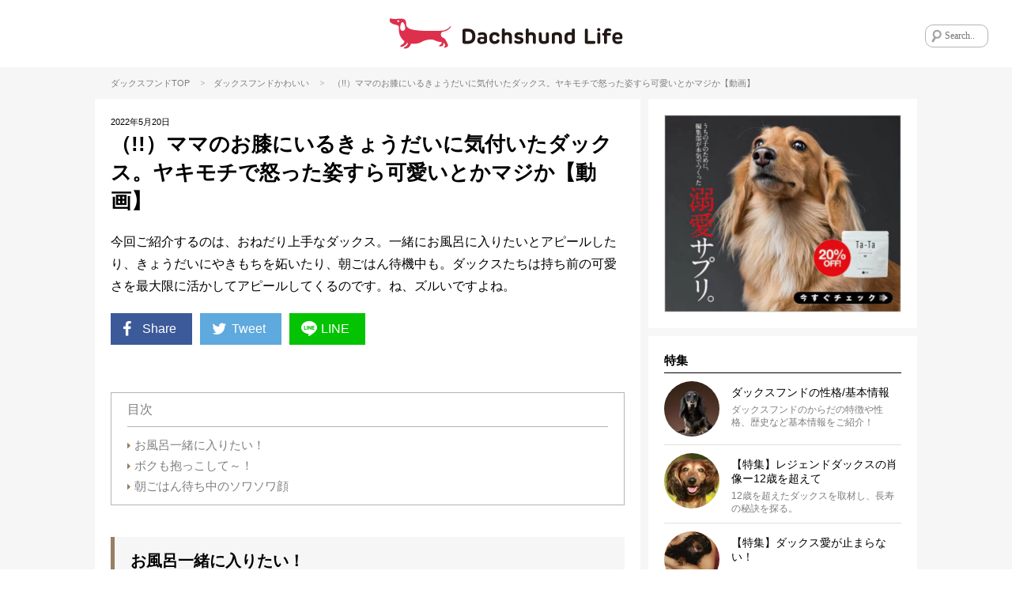

--- FILE ---
content_type: text/html; charset=UTF-8
request_url: https://dachshund.life/column/62421
body_size: 18465
content:
<!DOCTYPE html>
<html lang="ja">
<head>
<!-- wexal_pst_init.js does not exist -->
<!-- engagement_delay.js does not exist -->
<!-- proxy.php does not exists -->
<link rel="dns-prefetch" href="//frenchbulldog.life/">
<link rel="preconnect" href="//frenchbulldog.life/">
<link rel="dns-prefetch" href="//www.instagram.com/">
<link rel="dns-prefetch" href="//scdn.line-apps.com/">
<link rel="dns-prefetch" href="//webfonts.xserver.jp/">
<link rel="dns-prefetch" href="//securepubads.g.doubleclick.net/">
<link rel="dns-prefetch" href="//www.googletagmanager.com/">
<!-- Google Tag Manager -->
<script>(function(w,d,s,l,i){w[l]=w[l]||[];w[l].push({'gtm.start':
new Date().getTime(),event:'gtm.js'});var f=d.getElementsByTagName(s)[0],
j=d.createElement(s),dl=l!='dataLayer'?'&l='+l:'';j.async=true;j.src=
'https://www.googletagmanager.com/gtm.js?id='+i+dl;f.parentNode.insertBefore(j,f);
})(window,document,'script','dataLayer','GTM-5FPMWNMW');</script>
<!-- End Google Tag Manager -->
<script async src="https://securepubads.g.doubleclick.net/tag/js/gpt.js"></script>
<script>
  window.googletag = window.googletag || {cmd: []};
  googletag.cmd.push(function() {
    googletag.defineSlot('/62532913,22525755287/s_DachshundLife_300x250_kijisita_26705', [300, 250], 'div-gpt-ad-1586918454086-0').addService(googletag.pubads());
    googletag.defineSlot('/62532913,22525755287/s_DachshundLife_300x250_relatedarticleunder_26705', [300, 250], 'div-gpt-ad-1586918470664-0').addService(googletag.pubads());    var searchTerm = 'advertise';
    var flag = location.href.indexOf(searchTerm);
    if(flag != -1){
      googletag.pubads().setTargeting('RKN_dac', 'OK');
    }
    googletag.pubads().enableSingleRequest();
    googletag.enableServices();
  });
</script>
<meta name="viewport" content="width=device-width, initial-scale=1, maximum-scale=1, minimum-scale=1">
<meta charset="UTF-8">
<title>（!!）ママのお膝にいるきょうだいに気付いたダックス。ヤキモチで怒った姿すら可愛いとかマジか【動画】 | Dachshund Life [ダックスフンドライフ]</title>
<meta property="og:title" content="（!!）ママのお膝にいるきょうだいに気付いたダックス。ヤキモチで怒った姿すら可愛いとかマジか【動画】 | Dachshund Life [ダックスフンドライフ]"/>
<meta name="twitter:title" content="（!!）ママのお膝にいるきょうだいに気付いたダックス。ヤキモチで怒った姿すら可愛いとかマジか【動画】 | Dachshund Life [ダックスフンドライフ]">
<meta name="description" content="今回ご紹介するのは、おねだり上手なダックス。一緒にお風呂に入りたいとアピールしたり、きょうだいにやきもちを妬いたり、朝ごはん待機中も。ダックスたちは持ち前の可愛さを最大限に活かしてアピールしてくるのです。ね、ズルいですよね。">
<meta property="og:description" content="今回ご紹介するのは、おねだり上手なダックス。一緒にお風呂に入りたいとアピールしたり、きょうだいにやきもちを妬いたり、朝ごはん待機中も。ダックスたちは持ち前の可愛さを最大限に活かしてアピールしてくるのです。ね、ズルいですよね。"/>
<meta name="twitter:description" content="今回ご紹介するのは、おねだり上手なダックス。一緒にお風呂に入りたいとアピールしたり、きょうだいにやきもちを妬いたり、朝ごはん待機中も。ダックスたちは持ち前の可愛さを最大限に活かしてアピールしてくるのです。ね、ズルいですよね。"/>
<meta name="keywords" content="ダックスフンド,ダックスフンドライフ,相棒,dachshund,dachshund-life,">
<meta name="thumbnail" content="https://dachshund.life/wp-content/uploads/2021/12/20220520-1120.jpg"/>
<meta property="og:image" content="https://dachshund.life/wp-content/uploads/2021/12/20220520-1120.jpg">
<meta name="twitter:image" content="https://dachshund.life/wp-content/uploads/2021/12/20220520-1120.jpg">
<meta property="og:type" content="article">
<meta property="og:url" content="https://dachshund.life/column/62421">
<meta name="twitter:site" content="@Dachshund_Life">
<meta name="twitter:creator" content="@Dachshund_Life">
<meta name="twitter:card" content="summary_large_image">
<link rel="apple-touch-icon" href="https://dachshund.life/wp-content/themes/dcl/images/app-icon.png"/>
<link rel="icon" href="https://dachshund.life/wp-content/themes/dcl/images/favicon32x32.png" sizes="32x32"/>
<link rel="icon" href="https://dachshund.life/wp-content/themes/dcl/images/favicon48x48.png" sizes="48x48"/>
<link rel="stylesheet" href="https://dachshund.life/wp-content/themes/dcl/style.css?ver=20260126095514"/>
<script type="text/javascript"> LineIt.loadButton(); </script>
<link rel="canonical" href="https://dachshund.life/column/62421"/>
<style>
.custom-html-widget a[class^="bnr"] {display: none;}
.custom-html-widget span[class^="bnr"] {display: none;}
.ad_space-wrap a[class^="bnr"] {display: none;}
.ad_space-wrap span[class^="bnr"] {display: none;}

.custom-html-widget a.bnr-common {display: block;}
.custom-html-widget span.bnr-common {display: block;}
.ad_space-wrap a.bnr-common {display: block;}
.ad_space-wrap span.bnr-common {display: block;}
</style>
<meta name='robots' content='max-image-preview:large'/>
<link rel='dns-prefetch' href='//webfonts.xserver.jp'/>
<script type="text/javascript" id="wpp-js" src="https://dachshund.life/wp-content/plugins/wordpress-popular-posts/assets/js/wpp.min.js?ver=7.3.6" data-sampling="1" data-sampling-rate="10" data-api-url="https://dachshund.life/wp-json/wordpress-popular-posts" data-post-id="62421" data-token="ef92057fd1" data-lang="0" data-debug="0"></script>
<link rel="alternate" type="application/rss+xml" title="ダックスフンド｜国内最大のダックスメディア「ダックスフンドライフ/Dachshund Life」 &raquo; （!!）ママのお膝にいるきょうだいに気付いたダックス。ヤキモチで怒った姿すら可愛いとかマジか【動画】 のコメントのフィード" href="https://dachshund.life/column/62421/feed"/>
<style id='wp-img-auto-sizes-contain-inline-css' type='text/css'>
img:is([sizes=auto i],[sizes^="auto," i]){contain-intrinsic-size:3000px 1500px}
/*# sourceURL=wp-img-auto-sizes-contain-inline-css */
</style>
<style id='wp-emoji-styles-inline-css' type='text/css'>

	img.wp-smiley, img.emoji {
		display: inline !important;
		border: none !important;
		box-shadow: none !important;
		height: 1em !important;
		width: 1em !important;
		margin: 0 0.07em !important;
		vertical-align: -0.1em !important;
		background: none !important;
		padding: 0 !important;
	}
/*# sourceURL=wp-emoji-styles-inline-css */
</style>
<style id='wp-block-library-inline-css' type='text/css'>
:root{--wp-block-synced-color:#7a00df;--wp-block-synced-color--rgb:122,0,223;--wp-bound-block-color:var(--wp-block-synced-color);--wp-editor-canvas-background:#ddd;--wp-admin-theme-color:#007cba;--wp-admin-theme-color--rgb:0,124,186;--wp-admin-theme-color-darker-10:#006ba1;--wp-admin-theme-color-darker-10--rgb:0,107,160.5;--wp-admin-theme-color-darker-20:#005a87;--wp-admin-theme-color-darker-20--rgb:0,90,135;--wp-admin-border-width-focus:2px}@media (min-resolution:192dpi){:root{--wp-admin-border-width-focus:1.5px}}.wp-element-button{cursor:pointer}:root .has-very-light-gray-background-color{background-color:#eee}:root .has-very-dark-gray-background-color{background-color:#313131}:root .has-very-light-gray-color{color:#eee}:root .has-very-dark-gray-color{color:#313131}:root .has-vivid-green-cyan-to-vivid-cyan-blue-gradient-background{background:linear-gradient(135deg,#00d084,#0693e3)}:root .has-purple-crush-gradient-background{background:linear-gradient(135deg,#34e2e4,#4721fb 50%,#ab1dfe)}:root .has-hazy-dawn-gradient-background{background:linear-gradient(135deg,#faaca8,#dad0ec)}:root .has-subdued-olive-gradient-background{background:linear-gradient(135deg,#fafae1,#67a671)}:root .has-atomic-cream-gradient-background{background:linear-gradient(135deg,#fdd79a,#004a59)}:root .has-nightshade-gradient-background{background:linear-gradient(135deg,#330968,#31cdcf)}:root .has-midnight-gradient-background{background:linear-gradient(135deg,#020381,#2874fc)}:root{--wp--preset--font-size--normal:16px;--wp--preset--font-size--huge:42px}.has-regular-font-size{font-size:1em}.has-larger-font-size{font-size:2.625em}.has-normal-font-size{font-size:var(--wp--preset--font-size--normal)}.has-huge-font-size{font-size:var(--wp--preset--font-size--huge)}.has-text-align-center{text-align:center}.has-text-align-left{text-align:left}.has-text-align-right{text-align:right}.has-fit-text{white-space:nowrap!important}#end-resizable-editor-section{display:none}.aligncenter{clear:both}.items-justified-left{justify-content:flex-start}.items-justified-center{justify-content:center}.items-justified-right{justify-content:flex-end}.items-justified-space-between{justify-content:space-between}.screen-reader-text{border:0;clip-path:inset(50%);height:1px;margin:-1px;overflow:hidden;padding:0;position:absolute;width:1px;word-wrap:normal!important}.screen-reader-text:focus{background-color:#ddd;clip-path:none;color:#444;display:block;font-size:1em;height:auto;left:5px;line-height:normal;padding:15px 23px 14px;text-decoration:none;top:5px;width:auto;z-index:100000}html :where(.has-border-color){border-style:solid}html :where([style*=border-top-color]){border-top-style:solid}html :where([style*=border-right-color]){border-right-style:solid}html :where([style*=border-bottom-color]){border-bottom-style:solid}html :where([style*=border-left-color]){border-left-style:solid}html :where([style*=border-width]){border-style:solid}html :where([style*=border-top-width]){border-top-style:solid}html :where([style*=border-right-width]){border-right-style:solid}html :where([style*=border-bottom-width]){border-bottom-style:solid}html :where([style*=border-left-width]){border-left-style:solid}html :where(img[class*=wp-image-]){height:auto;max-width:100%}:where(figure){margin:0 0 1em}html :where(.is-position-sticky){--wp-admin--admin-bar--position-offset:var(--wp-admin--admin-bar--height,0px)}@media screen and (max-width:600px){html :where(.is-position-sticky){--wp-admin--admin-bar--position-offset:0px}}

/*# sourceURL=wp-block-library-inline-css */
</style><style id='global-styles-inline-css' type='text/css'>
:root{--wp--preset--aspect-ratio--square: 1;--wp--preset--aspect-ratio--4-3: 4/3;--wp--preset--aspect-ratio--3-4: 3/4;--wp--preset--aspect-ratio--3-2: 3/2;--wp--preset--aspect-ratio--2-3: 2/3;--wp--preset--aspect-ratio--16-9: 16/9;--wp--preset--aspect-ratio--9-16: 9/16;--wp--preset--color--black: #000000;--wp--preset--color--cyan-bluish-gray: #abb8c3;--wp--preset--color--white: #ffffff;--wp--preset--color--pale-pink: #f78da7;--wp--preset--color--vivid-red: #cf2e2e;--wp--preset--color--luminous-vivid-orange: #ff6900;--wp--preset--color--luminous-vivid-amber: #fcb900;--wp--preset--color--light-green-cyan: #7bdcb5;--wp--preset--color--vivid-green-cyan: #00d084;--wp--preset--color--pale-cyan-blue: #8ed1fc;--wp--preset--color--vivid-cyan-blue: #0693e3;--wp--preset--color--vivid-purple: #9b51e0;--wp--preset--gradient--vivid-cyan-blue-to-vivid-purple: linear-gradient(135deg,rgb(6,147,227) 0%,rgb(155,81,224) 100%);--wp--preset--gradient--light-green-cyan-to-vivid-green-cyan: linear-gradient(135deg,rgb(122,220,180) 0%,rgb(0,208,130) 100%);--wp--preset--gradient--luminous-vivid-amber-to-luminous-vivid-orange: linear-gradient(135deg,rgb(252,185,0) 0%,rgb(255,105,0) 100%);--wp--preset--gradient--luminous-vivid-orange-to-vivid-red: linear-gradient(135deg,rgb(255,105,0) 0%,rgb(207,46,46) 100%);--wp--preset--gradient--very-light-gray-to-cyan-bluish-gray: linear-gradient(135deg,rgb(238,238,238) 0%,rgb(169,184,195) 100%);--wp--preset--gradient--cool-to-warm-spectrum: linear-gradient(135deg,rgb(74,234,220) 0%,rgb(151,120,209) 20%,rgb(207,42,186) 40%,rgb(238,44,130) 60%,rgb(251,105,98) 80%,rgb(254,248,76) 100%);--wp--preset--gradient--blush-light-purple: linear-gradient(135deg,rgb(255,206,236) 0%,rgb(152,150,240) 100%);--wp--preset--gradient--blush-bordeaux: linear-gradient(135deg,rgb(254,205,165) 0%,rgb(254,45,45) 50%,rgb(107,0,62) 100%);--wp--preset--gradient--luminous-dusk: linear-gradient(135deg,rgb(255,203,112) 0%,rgb(199,81,192) 50%,rgb(65,88,208) 100%);--wp--preset--gradient--pale-ocean: linear-gradient(135deg,rgb(255,245,203) 0%,rgb(182,227,212) 50%,rgb(51,167,181) 100%);--wp--preset--gradient--electric-grass: linear-gradient(135deg,rgb(202,248,128) 0%,rgb(113,206,126) 100%);--wp--preset--gradient--midnight: linear-gradient(135deg,rgb(2,3,129) 0%,rgb(40,116,252) 100%);--wp--preset--font-size--small: 13px;--wp--preset--font-size--medium: 20px;--wp--preset--font-size--large: 36px;--wp--preset--font-size--x-large: 42px;--wp--preset--spacing--20: 0.44rem;--wp--preset--spacing--30: 0.67rem;--wp--preset--spacing--40: 1rem;--wp--preset--spacing--50: 1.5rem;--wp--preset--spacing--60: 2.25rem;--wp--preset--spacing--70: 3.38rem;--wp--preset--spacing--80: 5.06rem;--wp--preset--shadow--natural: 6px 6px 9px rgba(0, 0, 0, 0.2);--wp--preset--shadow--deep: 12px 12px 50px rgba(0, 0, 0, 0.4);--wp--preset--shadow--sharp: 6px 6px 0px rgba(0, 0, 0, 0.2);--wp--preset--shadow--outlined: 6px 6px 0px -3px rgb(255, 255, 255), 6px 6px rgb(0, 0, 0);--wp--preset--shadow--crisp: 6px 6px 0px rgb(0, 0, 0);}:where(.is-layout-flex){gap: 0.5em;}:where(.is-layout-grid){gap: 0.5em;}body .is-layout-flex{display: flex;}.is-layout-flex{flex-wrap: wrap;align-items: center;}.is-layout-flex > :is(*, div){margin: 0;}body .is-layout-grid{display: grid;}.is-layout-grid > :is(*, div){margin: 0;}:where(.wp-block-columns.is-layout-flex){gap: 2em;}:where(.wp-block-columns.is-layout-grid){gap: 2em;}:where(.wp-block-post-template.is-layout-flex){gap: 1.25em;}:where(.wp-block-post-template.is-layout-grid){gap: 1.25em;}.has-black-color{color: var(--wp--preset--color--black) !important;}.has-cyan-bluish-gray-color{color: var(--wp--preset--color--cyan-bluish-gray) !important;}.has-white-color{color: var(--wp--preset--color--white) !important;}.has-pale-pink-color{color: var(--wp--preset--color--pale-pink) !important;}.has-vivid-red-color{color: var(--wp--preset--color--vivid-red) !important;}.has-luminous-vivid-orange-color{color: var(--wp--preset--color--luminous-vivid-orange) !important;}.has-luminous-vivid-amber-color{color: var(--wp--preset--color--luminous-vivid-amber) !important;}.has-light-green-cyan-color{color: var(--wp--preset--color--light-green-cyan) !important;}.has-vivid-green-cyan-color{color: var(--wp--preset--color--vivid-green-cyan) !important;}.has-pale-cyan-blue-color{color: var(--wp--preset--color--pale-cyan-blue) !important;}.has-vivid-cyan-blue-color{color: var(--wp--preset--color--vivid-cyan-blue) !important;}.has-vivid-purple-color{color: var(--wp--preset--color--vivid-purple) !important;}.has-black-background-color{background-color: var(--wp--preset--color--black) !important;}.has-cyan-bluish-gray-background-color{background-color: var(--wp--preset--color--cyan-bluish-gray) !important;}.has-white-background-color{background-color: var(--wp--preset--color--white) !important;}.has-pale-pink-background-color{background-color: var(--wp--preset--color--pale-pink) !important;}.has-vivid-red-background-color{background-color: var(--wp--preset--color--vivid-red) !important;}.has-luminous-vivid-orange-background-color{background-color: var(--wp--preset--color--luminous-vivid-orange) !important;}.has-luminous-vivid-amber-background-color{background-color: var(--wp--preset--color--luminous-vivid-amber) !important;}.has-light-green-cyan-background-color{background-color: var(--wp--preset--color--light-green-cyan) !important;}.has-vivid-green-cyan-background-color{background-color: var(--wp--preset--color--vivid-green-cyan) !important;}.has-pale-cyan-blue-background-color{background-color: var(--wp--preset--color--pale-cyan-blue) !important;}.has-vivid-cyan-blue-background-color{background-color: var(--wp--preset--color--vivid-cyan-blue) !important;}.has-vivid-purple-background-color{background-color: var(--wp--preset--color--vivid-purple) !important;}.has-black-border-color{border-color: var(--wp--preset--color--black) !important;}.has-cyan-bluish-gray-border-color{border-color: var(--wp--preset--color--cyan-bluish-gray) !important;}.has-white-border-color{border-color: var(--wp--preset--color--white) !important;}.has-pale-pink-border-color{border-color: var(--wp--preset--color--pale-pink) !important;}.has-vivid-red-border-color{border-color: var(--wp--preset--color--vivid-red) !important;}.has-luminous-vivid-orange-border-color{border-color: var(--wp--preset--color--luminous-vivid-orange) !important;}.has-luminous-vivid-amber-border-color{border-color: var(--wp--preset--color--luminous-vivid-amber) !important;}.has-light-green-cyan-border-color{border-color: var(--wp--preset--color--light-green-cyan) !important;}.has-vivid-green-cyan-border-color{border-color: var(--wp--preset--color--vivid-green-cyan) !important;}.has-pale-cyan-blue-border-color{border-color: var(--wp--preset--color--pale-cyan-blue) !important;}.has-vivid-cyan-blue-border-color{border-color: var(--wp--preset--color--vivid-cyan-blue) !important;}.has-vivid-purple-border-color{border-color: var(--wp--preset--color--vivid-purple) !important;}.has-vivid-cyan-blue-to-vivid-purple-gradient-background{background: var(--wp--preset--gradient--vivid-cyan-blue-to-vivid-purple) !important;}.has-light-green-cyan-to-vivid-green-cyan-gradient-background{background: var(--wp--preset--gradient--light-green-cyan-to-vivid-green-cyan) !important;}.has-luminous-vivid-amber-to-luminous-vivid-orange-gradient-background{background: var(--wp--preset--gradient--luminous-vivid-amber-to-luminous-vivid-orange) !important;}.has-luminous-vivid-orange-to-vivid-red-gradient-background{background: var(--wp--preset--gradient--luminous-vivid-orange-to-vivid-red) !important;}.has-very-light-gray-to-cyan-bluish-gray-gradient-background{background: var(--wp--preset--gradient--very-light-gray-to-cyan-bluish-gray) !important;}.has-cool-to-warm-spectrum-gradient-background{background: var(--wp--preset--gradient--cool-to-warm-spectrum) !important;}.has-blush-light-purple-gradient-background{background: var(--wp--preset--gradient--blush-light-purple) !important;}.has-blush-bordeaux-gradient-background{background: var(--wp--preset--gradient--blush-bordeaux) !important;}.has-luminous-dusk-gradient-background{background: var(--wp--preset--gradient--luminous-dusk) !important;}.has-pale-ocean-gradient-background{background: var(--wp--preset--gradient--pale-ocean) !important;}.has-electric-grass-gradient-background{background: var(--wp--preset--gradient--electric-grass) !important;}.has-midnight-gradient-background{background: var(--wp--preset--gradient--midnight) !important;}.has-small-font-size{font-size: var(--wp--preset--font-size--small) !important;}.has-medium-font-size{font-size: var(--wp--preset--font-size--medium) !important;}.has-large-font-size{font-size: var(--wp--preset--font-size--large) !important;}.has-x-large-font-size{font-size: var(--wp--preset--font-size--x-large) !important;}
/*# sourceURL=global-styles-inline-css */
</style>
<style id='classic-theme-styles-inline-css' type='text/css'>
/*! This file is auto-generated */
.wp-block-button__link{color:#fff;background-color:#32373c;border-radius:9999px;box-shadow:none;text-decoration:none;padding:calc(.667em + 2px) calc(1.333em + 2px);font-size:1.125em}.wp-block-file__button{background:#32373c;color:#fff;text-decoration:none}
/*# sourceURL=/wp-includes/css/classic-themes.min.css */
</style>
<link rel='stylesheet' id='toc-screen-css' href='https://dachshund.life/wp-content/plugins/table-of-contents-plus/screen.min.css?ver=2411.1' type='text/css' media='all'/>
<style id='toc-screen-inline-css' type='text/css'>
div#toc_container {width: 100%;}
/*# sourceURL=toc-screen-inline-css */
</style>
<link rel='stylesheet' id='wordpress-popular-posts-css-css' href='https://dachshund.life/wp-content/plugins/wordpress-popular-posts/assets/css/wpp.css?ver=7.3.6' type='text/css' media='all'/>
<link rel='stylesheet' id='arve-css' href='https://dachshund.life/wp-content/plugins/advanced-responsive-video-embedder/build/main.css?ver=10.8.2' type='text/css' media='all'/>
<link rel='stylesheet' id='wp-pagenavi-css' href='https://dachshund.life/wp-content/plugins/wp-pagenavi/pagenavi-css.css?ver=2.70' type='text/css' media='all'/>
<script type="text/javascript" src="https://dachshund.life/wp-includes/js/jquery/jquery.min.js?ver=3.7.1" id="jquery-core-js"></script>
<script type="text/javascript" src="https://dachshund.life/wp-includes/js/jquery/jquery-migrate.min.js?ver=3.4.1" id="jquery-migrate-js"></script>
<script type="text/javascript" src="//webfonts.xserver.jp/js/xserverv3.js?fadein=0&amp;ver=2.0.9" id="typesquare_std-js"></script>
<link rel="alternate" title="JSON" type="application/json" href="https://dachshund.life/wp-json/wp/v2/posts/62421"/>
<meta name="generator" content="WordPress 6.9"/>
<style id="wpp-loading-animation-styles">@-webkit-keyframes bgslide{from{background-position-x:0}to{background-position-x:-200%}}@keyframes bgslide{from{background-position-x:0}to{background-position-x:-200%}}.wpp-widget-block-placeholder,.wpp-shortcode-placeholder{margin:0 auto;width:60px;height:3px;background:#dd3737;background:linear-gradient(90deg,#dd3737 0%,#571313 10%,#dd3737 100%);background-size:200% auto;border-radius:3px;-webkit-animation:bgslide 1s infinite linear;animation:bgslide 1s infinite linear}</style>
<link rel='stylesheet' id='yarppRelatedCss-css' href='https://dachshund.life/wp-content/plugins/yet-another-related-posts-plugin/style/related.css?ver=5.30.11' type='text/css' media='all'/>
</head>
<body class="wp-singular post-template-default single single-post postid-62421 single-format-standard wp-theme-dcl">
<!-- Google Tag Manager (noscript) -->
<noscript><iframe src="https://www.googletagmanager.com/ns.html?id=GTM-5FPMWNMW" height="0" width="0" style="display:none;visibility:hidden"></iframe></noscript>
<!-- End Google Tag Manager (noscript) -->
<div id="fb-root"></div>
<script data-type="lazy" data-src="[data-uri]"></script>
<div class="menu-left menuOff">
<div class="menu-left-section-wrap">
<h2 class="widgettitle">特集</h2>
<ul class="menu-left-features-lists">
<div class="menu-features_all-container"><ul id="menu-features_all" class="menu"><li id="menu-item-31620" class="menu-item menu-item-type-post_type menu-item-object-page menu-item-31620"><i class="icon-right-dir"></i><a href="https://dachshund.life/profile">ダックスフンドの性格/基本情報</a></li>
<li id="menu-item-49495" class="menu-item menu-item-type-post_type menu-item-object-page menu-item-49495"><i class="icon-right-dir"></i><a href="https://dachshund.life/legend">【特集】レジェンドダックスの肖像ー12歳を超えて</a></li>
<li id="menu-item-33708" class="menu-item menu-item-type-post_type menu-item-object-page menu-item-33708"><i class="icon-right-dir"></i><a href="https://dachshund.life/hernia">【特集】ヘルニアに、負けない。</a></li>
<li id="menu-item-33709" class="menu-item menu-item-type-post_type menu-item-object-page menu-item-33709"><i class="icon-right-dir"></i><a href="https://dachshund.life/dachs-lover">【特集】ダックス愛が止まらない！</a></li>
<li id="menu-item-31613" class="menu-item menu-item-type-post_type menu-item-object-page menu-item-31613"><i class="icon-right-dir"></i><a href="https://dachshund.life/disease">ダックスフンド 病気辞典</a></li>
<li id="menu-item-33535" class="menu-item menu-item-type-post_type menu-item-object-page menu-item-33535"><i class="icon-right-dir"></i><a href="https://dachshund.life/ranking">ランキング</a></li>
<li id="menu-item-31621" class="menu-item menu-item-type-post_type menu-item-object-page menu-item-31621"><i class="icon-right-dir"></i><a href="https://dachshund.life/about">Dachshund Lifeとは</a></li>
</ul></div>	</ul>
</div>
<div class="menu-left-section-wrap">
<h2 class="widgettitle">カテゴリー</h2>
<ul class="category-lists">
<li class="cat-cute"><a href="https://dachshund.life/column-category/cute"><div style="background-image:url(https://dachshund.life/wp-content/uploads/2020/01/cat-lovefb.png);"></div>かわいい</a></li>	<li class="cat-food"><a href="https://dachshund.life/column-category/food"><div style="background-image:url(https://dachshund.life/wp-content/uploads/2020/01/cat_food.png);"></div>ごはん/おやつ</a></li>	<li class="cat-training"><a href="https://dachshund.life/column-category/training"><div style="background-image:url(https://dachshund.life/wp-content/uploads/2020/01/cat-training.png);"></div>しつけ/マナー</a></li>	<li class="cat-goods"><a href="https://dachshund.life/column-category/goods"><div style="background-image:url(https://dachshund.life/wp-content/uploads/2020/01/cat-goods.png);"></div>グッズ</a></li>	<li class="cat-living"><a href="https://dachshund.life/column-category/living"><div style="background-image:url(https://dachshund.life/wp-content/uploads/2020/01/cat-living.png);"></div>住まい</a></li>	<li class="cat-health"><a href="https://dachshund.life/column-category/health"><div style="background-image:url(https://dachshund.life/wp-content/uploads/2020/01/cat-health.png);"></div>健康</a></li>	<li class="cat-travel"><a href="https://dachshund.life/column-category/travel"><div style="background-image:url(https://dachshund.life/wp-content/uploads/2020/03/cat-outdoor.png);"></div>旅行/おでかけ</a></li>	<li class="cat-overseas"><a href="https://dachshund.life/column-category/overseas"><div style="background-image:url(https://dachshund.life/wp-content/uploads/2020/01/cat-travel.png);"></div>海外</a></li>	<li class="cat-saigai-taisaku"><a href="https://dachshund.life/column-category/saigai-taisaku"><div style="background-image:url(https://dachshund.life/wp-content/uploads/2020/01/cat-oversea.png);"></div>災害対策</a></li>	</ul>
</div>
<div class="menu-left-section-wrap">
<h2 class="widgettitle">Follow Us</h2>
<ul class="footer-followus">
<div class="menu-social_sidebar-container"><ul id="menu-social_sidebar" class="menu"><li id="menu-item-31596" class="menu-item menu-item-type-custom menu-item-object-custom menu-item-31596"><a rel="noreferrer noopener" target="_blank" href="https://www.facebook.com/DachshundLife.Official"><i class="icon-facebook-squared"></i></a></li>
<li id="menu-item-31597" class="menu-item menu-item-type-custom menu-item-object-custom menu-item-31597"><a rel="noreferrer noopener" target="_blank" href="https://twitter.com/Dachshund_Life"><i class="icon-twitter"></i></a></li>
<li id="menu-item-31598" class="menu-item menu-item-type-custom menu-item-object-custom menu-item-31598"><a rel="noreferrer noopener" target="_blank" href="https://www.instagram.com/dachs.hund.life/"><i class="icon-instagram"></i></a></li>
<li id="menu-item-31599" class="menu-item menu-item-type-custom menu-item-object-custom menu-item-31599"><a rel="noreferrer noopener" target="_blank" href="https://line.me/R/ti/p/%40dachshundlife"><i class="icon-line"></i></a></li>
</ul></div>	</ul>
</div>
<div class="menu-left-section-wrap">
<h2 class="widgettitle">About Us</h2>
<ul class="footer-aboutus">
<div class="menu-footer-aboutus-container"><ul id="menu-footer-aboutus" class="menu"><li id="menu-item-31609" class="menu-item menu-item-type-post_type menu-item-object-page menu-item-31609"><i class="icon-right-dir"></i><a href="https://dachshund.life/about">Dachshund Lifeとは</a></li>
<li id="menu-item-31611" class="menu-item menu-item-type-post_type menu-item-object-page menu-item-31611"><i class="icon-right-dir"></i><a href="https://dachshund.life/about/media-policy">メディア運営ポリシー</a></li>
<li id="menu-item-58672" class="menu-item menu-item-type-custom menu-item-object-custom menu-item-58672"><i class="icon-right-dir"></i><a rel="noreferrer noopener" target="_blank" href="https://the-dot.life/privacy">プライバシーポリシー</a></li>
<li id="menu-item-31631" class="menu-item menu-item-type-post_type menu-item-object-page menu-item-31631"><i class="icon-right-dir"></i><a href="https://dachshund.life/company">運営会社/お問合せ</a></li>
<li id="menu-item-68762" class="menu-item menu-item-type-custom menu-item-object-custom menu-item-68762"><i class="icon-right-dir"></i><a rel="noreferrer noopener" target="_blank" href="https://the-dot.life/marketing">ペット広告/マーケティング支援</a></li>
</ul></div>	</ul>
</div>
</div>
<div class="overlay"></div>
<div id="wrap">
<header>
<div id="header">
<a class="menu-trigger" href="javascript:void(0);">
<img src="https://dachshund.life/wp-content/themes/dcl/images/menu-btn.png" alt="MENU" width="25" height="25">
</a>
<div class="header-logo"><a href="https://dachshund.life/"><img src="https://dachshund.life/wp-content/themes/dcl/images/logo-dcl.svg" alt="DACHSHUND LIFE"></a></div>
<div class="search-wrap">
<form method="get" id="searchform" action="https://dachshund.life">
<input type="text" name="s" id="s" placeholder="Search.."/>
</form>
</div>
</div><!-- end of #header -->
<div class="sp-header-ad">
<a href="https://dachshund.life/app?banner=HeaderText">100％ダックス！ついに、公式アプリが完成！</a>
</div>
</header>
<article>
<div id="contents">
<div class="breadcrumb subhead"><a href="https://dachshund.life">ダックスフンドTOP</a>
<span>&gt;</span>ダックスフンド<a href="https://dachshund.life/column-category/cute" rel="category tag">かわいい</a>	<span>&gt;</span>（!!）ママのお膝にいるきょうだいに気付いたダックス。ヤキモチで怒った姿すら可愛いとかマジか【動画】</div>
<section>
<div class="section-wrap">
<div id="main-contents">
<div id="single-contents">
<div class="single-header">
<div class="single-date">2022年5月20日<span class="single-view"><i class="icon-eye"></i>3,465 ビュー View</span></div>
<div class="single-title-wrap clearfix">
<span class="single-thumb" style="background-image:url(https://dachshund.life/wp-content/uploads/2021/12/20220520-1120-140x140.jpg);"></span>
<h1 class="single-title">（!!）ママのお膝にいるきょうだいに気付いたダックス。ヤキモチで怒った姿すら可愛いとかマジか【動画】</h1>
</div>
<div class="single-subhead-wrap">
<p>今回ご紹介するのは、おねだり上手なダックス。一緒にお風呂に入りたいとアピールしたり、きょうだいにやきもちを妬いたり、朝ごはん待機中も。ダックスたちは持ち前の可愛さを最大限に活かしてアピールしてくるのです。ね、ズルいですよね。</p>	</div>
</div>
<div class="single-tags-wrap">
</div>
<div class="single-share-wrap">
<div class="share-flex">
<ul class="share-btn">
<li><a class="share-facebook" href="http://www.facebook.com/share.php?u=https://dachshund.life/column/62421" onclick="window.open(this.href, 'FBwindow', 'width=650, height=450, menubar=no, toolbar=no, scrollbars=yes'); return false;"><i class="icon-facebook"></i>Share</a></li>
<li><a class="share-twitter" href="http://twitter.com/intent/tweet?text=（!!）ママのお膝にいるきょうだいに気付いたダックス。ヤキモチで怒った姿すら可愛いとかマジか【動画】?&amp;url=https://dachshund.life/column/62421" onclick="window.open(encodeURI(decodeURI(this.href)),'tweetwindow','width=550, height=450, personalbar=0, toolbar=0, scrollbars=1, resizable=1'); return false;"><i class="icon-twitter"></i>Tweet</a></li>
<li class="line"><a class="share-line" href="http://line.me/R/msg/text/?（!!）ママのお膝にいるきょうだいに気付いたダックス。ヤキモチで怒った姿すら可愛いとかマジか【動画】%0D%0Ahttps://dachshund.life/column/62421"><i class="icon-line"></i>LINE</a></li>
</ul>
<div class="btn-app"><a href="https://dachshund.life/app">アプリで読む</a></div>
</div>
</div>
<div class="ad-wrap">
<div class="for-sp ad_space-wrap">
<div align="center">
<a class="bnr-common bnr-appsule" href="https://dachshund.life/column/40736?areaA">
<img decoding="async" src="https://dachshund.life/wp-content/uploads/2020/08/ta-ta_media4.jpg" width="300" height="250" alt="Ta-Ta,タータ,ダックスフンド">
</a>
<a class="bnr-mymagazine bnr-yahoo bnr-excite bnr-auportal" href="https://frenchbulldog.life/column/77760?utm_source=outside&amp;utm_medium=DCL&amp;utm_campaign=hifu202203">
<img loading="lazy" decoding="async" src="https://frenchbulldog.life/wp-content/uploads/2022/03/ta-ta_media227.jpg" width="300" height="250" alt="Ta-Ta,タータ">
</a>
</div>	</div>
</div>
<div class="single-contents-wrap">
<style scoped>.single .wrap-sp #main-contents #toc_container,.page .wrap-sp #main-contents #toc_container {display:block;}</style><div id="toc_container" class="toc_white no_bullets"><p class="toc_title">目次</p><ul class="toc_list"><li><a href="#i">お風呂一緒に入りたい！</a></li><li><a href="#i-2">ボクも抱っこして～！</a></li><li><a href="#i-3">朝ごはん待ち中のソワソワ顔</a></li></ul></div>
<h2><span id="i">お風呂一緒に入りたい！</span></h2>
<p>こちらはダックスのつくねさん。</p>
<p>&nbsp;</p>
<p>今はおててをちょいちょいと、オーナーさんへ甘えているところ。</p>
<p>&nbsp;</p>
<p>何をアピールしているのかというと…</p>
<p>&nbsp;</p>
<p>「一緒にお風呂に入りたい…」。</p>
<div id="attachment_62422" class="wp-caption alignnone" style="width:100%;max-width: 660px;"><img loading="lazy" decoding="async" class="size-medium wp-image-62422" src="https://dachshund.life/wp-content/uploads/2021/12/1-1-54-650x447.jpg" alt="ダックスフンド,動画" width="650" height="447"/><p class="wp-caption-text">出典：<a href="https://www.instagram.com/tv/CWFiv93pjDt/" target="_blank" rel="noopener noreferrer">Instagram（@tkn.814）</a></p></div>
<p>&nbsp;</p>
<p>と、おねだりしているよう。</p>
<p>&nbsp;</p>
<p>お風呂の間も離れたくないなんて、健気すぎませんか。</p>
<blockquote class="instagram-media" style="background: #FFF; border: 0; border-radius: 3px; box-shadow: 0 0 1px 0 rgba(0,0,0,0.5),0 1px 10px 0 rgba(0,0,0,0.15); margin: 1px; max-width: 540px; min-width: 326px; padding: 0; width: calc(100% - 2px);" data-instgrm-permalink="https://www.instagram.com/tv/CWFiv93pjDt/?utm_source=ig_embed&amp;utm_campaign=loading" data-instgrm-version="14">
<div style="padding: 16px;">
<div style="display: flex; flex-direction: row; align-items: center;">
<div style="background-color: #f4f4f4; border-radius: 50%; flex-grow: 0; height: 40px; margin-right: 14px; width: 40px;"> </div>
<div style="display: flex; flex-direction: column; flex-grow: 1; justify-content: center;">
<div style="background-color: #f4f4f4; border-radius: 4px; flex-grow: 0; height: 14px; margin-bottom: 6px; width: 100px;"> </div>
<div style="background-color: #f4f4f4; border-radius: 4px; flex-grow: 0; height: 14px; width: 60px;"> </div>
</div>
</div>
<div style="padding: 19% 0;"> </div>
<div style="display: block; height: 50px; margin: 0 auto 12px; width: 50px;"> </div>
<div style="padding-top: 8px;">
<div style="color: #3897f0; font-family: Arial,sans-serif; font-size: 14px; font-style: normal; font-weight: 550; line-height: 18px;">この投稿をInstagramで見る</div>
</div>
<div style="padding: 12.5% 0;"> </div>
<div style="display: flex; flex-direction: row; margin-bottom: 14px; align-items: center;">
<div>
<div style="background-color: #f4f4f4; border-radius: 50%; height: 12.5px; width: 12.5px; transform: translateX(0px) translateY(7px);"> </div>
<div style="background-color: #f4f4f4; height: 12.5px; transform: rotate(-45deg) translateX(3px) translateY(1px); width: 12.5px; flex-grow: 0; margin-right: 14px; margin-left: 2px;"> </div>
<div style="background-color: #f4f4f4; border-radius: 50%; height: 12.5px; width: 12.5px; transform: translateX(9px) translateY(-18px);"> </div>
</div>
<div style="margin-left: 8px;">
<div style="background-color: #f4f4f4; border-radius: 50%; flex-grow: 0; height: 20px; width: 20px;"> </div>
<div style="width: 0; height: 0; border-top: 2px solid transparent; border-left: 6px solid #f4f4f4; border-bottom: 2px solid transparent; transform: translateX(16px) translateY(-4px) rotate(30deg);"> </div>
</div>
<div style="margin-left: auto;">
<div style="width: 0px; border-top: 8px solid #F4F4F4; border-right: 8px solid transparent; transform: translateY(16px);"> </div>
<div style="background-color: #f4f4f4; flex-grow: 0; height: 12px; width: 16px; transform: translateY(-4px);"> </div>
<div style="width: 0; height: 0; border-top: 8px solid #F4F4F4; border-left: 8px solid transparent; transform: translateY(-4px) translateX(8px);"> </div>
</div>
</div>
<div style="display: flex; flex-direction: column; flex-grow: 1; justify-content: center; margin-bottom: 24px;">
<div style="background-color: #f4f4f4; border-radius: 4px; flex-grow: 0; height: 14px; margin-bottom: 6px; width: 224px;"> </div>
<div style="background-color: #f4f4f4; border-radius: 4px; flex-grow: 0; height: 14px; width: 144px;"> </div>
</div>
<p style="color: #c9c8cd; font-family: Arial,sans-serif; font-size: 14px; line-height: 17px; margin-bottom: 0; margin-top: 8px; overflow: hidden; padding: 8px 0 7px; text-align: center; text-overflow: ellipsis; white-space: nowrap;"><a style="color: #c9c8cd; font-family: Arial,sans-serif; font-size: 14px; font-style: normal; font-weight: normal; line-height: 17px; text-decoration: none;" href="https://www.instagram.com/tv/CWFiv93pjDt/?utm_source=ig_embed&amp;utm_campaign=loading" target="_blank" rel="noopener noreferrer">つくね(@tkn.814)がシェアした投稿</a></p>
</div>
</blockquote>
<p><script async src="//www.instagram.com/embed.js"></script></p>
<p>&nbsp;</p>
<p>こんなに可愛くアピールされてしまったら、断る方が心苦しくなってしまう…！</p>
<p>&nbsp;</p>
<p>とっても甘え上手なつくねさんなのでした。</p>
<p>&nbsp;</p>
<h2><span id="i-2">ボクも抱っこして～！</span></h2>
<p>続いてダックスのルナさんは今、やきもちを妬いているところ。</p>
<p>&nbsp;</p>
<p>なぜならきょうだいダックスのくぅさんがママさんのお膝に乗っているから。</p>
<p>&nbsp;</p>
<p>その光景を見たルナさんは…</p>
<p>&nbsp;</p>
<p>「ねぇ！」。</p>
<div id="attachment_64558" class="wp-caption alignnone" style="width:100%;max-width: 660px;"><img loading="lazy" decoding="async" class="wp-image-64558 size-medium" src="https://dachshund.life/wp-content/uploads/2021/12/ss-2022-05-20-10.42.39-650x826.jpg" alt="ダックスフンド,動画" width="650" height="826"/><p class="wp-caption-text">出典：<a href="https://www.instagram.com/p/CVkyMhnv_C6/" target="_blank" rel="noopener noreferrer">Instagram（@ayuko826）</a></p></div>
<p>&nbsp;</p>
<p>自分も抱っこして欲しいとアピールするのでした。</p>
<p>&nbsp;</p>
<p>時々二足立ちをしたり片方のおててが上がってしまったりと、かなり必死な様子のルナさん。</p>
<blockquote class="instagram-media" style="background: #FFF; border: 0; border-radius: 3px; box-shadow: 0 0 1px 0 rgba(0,0,0,0.5),0 1px 10px 0 rgba(0,0,0,0.15); margin: 1px; max-width: 540px; min-width: 326px; padding: 0; width: calc(100% - 2px);" data-instgrm-permalink="https://www.instagram.com/p/CVkyMhnv_C6/?utm_source=ig_embed&amp;utm_campaign=loading" data-instgrm-version="14">
<div style="padding: 16px;">
<div style="display: flex; flex-direction: row; align-items: center;">
<div style="background-color: #f4f4f4; border-radius: 50%; flex-grow: 0; height: 40px; margin-right: 14px; width: 40px;"> </div>
<div style="display: flex; flex-direction: column; flex-grow: 1; justify-content: center;">
<div style="background-color: #f4f4f4; border-radius: 4px; flex-grow: 0; height: 14px; margin-bottom: 6px; width: 100px;"> </div>
<div style="background-color: #f4f4f4; border-radius: 4px; flex-grow: 0; height: 14px; width: 60px;"> </div>
</div>
</div>
<div style="padding: 19% 0;"> </div>
<div style="display: block; height: 50px; margin: 0 auto 12px; width: 50px;"> </div>
<div style="padding-top: 8px;">
<div style="color: #3897f0; font-family: Arial,sans-serif; font-size: 14px; font-style: normal; font-weight: 550; line-height: 18px;">この投稿をInstagramで見る</div>
</div>
<div style="padding: 12.5% 0;"> </div>
<div style="display: flex; flex-direction: row; margin-bottom: 14px; align-items: center;">
<div>
<div style="background-color: #f4f4f4; border-radius: 50%; height: 12.5px; width: 12.5px; transform: translateX(0px) translateY(7px);"> </div>
<div style="background-color: #f4f4f4; height: 12.5px; transform: rotate(-45deg) translateX(3px) translateY(1px); width: 12.5px; flex-grow: 0; margin-right: 14px; margin-left: 2px;"> </div>
<div style="background-color: #f4f4f4; border-radius: 50%; height: 12.5px; width: 12.5px; transform: translateX(9px) translateY(-18px);"> </div>
</div>
<div style="margin-left: 8px;">
<div style="background-color: #f4f4f4; border-radius: 50%; flex-grow: 0; height: 20px; width: 20px;"> </div>
<div style="width: 0; height: 0; border-top: 2px solid transparent; border-left: 6px solid #f4f4f4; border-bottom: 2px solid transparent; transform: translateX(16px) translateY(-4px) rotate(30deg);"> </div>
</div>
<div style="margin-left: auto;">
<div style="width: 0px; border-top: 8px solid #F4F4F4; border-right: 8px solid transparent; transform: translateY(16px);"> </div>
<div style="background-color: #f4f4f4; flex-grow: 0; height: 12px; width: 16px; transform: translateY(-4px);"> </div>
<div style="width: 0; height: 0; border-top: 8px solid #F4F4F4; border-left: 8px solid transparent; transform: translateY(-4px) translateX(8px);"> </div>
</div>
</div>
<div style="display: flex; flex-direction: column; flex-grow: 1; justify-content: center; margin-bottom: 24px;">
<div style="background-color: #f4f4f4; border-radius: 4px; flex-grow: 0; height: 14px; margin-bottom: 6px; width: 224px;"> </div>
<div style="background-color: #f4f4f4; border-radius: 4px; flex-grow: 0; height: 14px; width: 144px;"> </div>
</div>
<p style="color: #c9c8cd; font-family: Arial,sans-serif; font-size: 14px; line-height: 17px; margin-bottom: 0; margin-top: 8px; overflow: hidden; padding: 8px 0 7px; text-align: center; text-overflow: ellipsis; white-space: nowrap;"><a style="color: #c9c8cd; font-family: Arial,sans-serif; font-size: 14px; font-style: normal; font-weight: normal; line-height: 17px; text-decoration: none;" href="https://www.instagram.com/p/CVkyMhnv_C6/?utm_source=ig_embed&amp;utm_campaign=loading" target="_blank" rel="noopener noreferrer">空と月(@ayuko826)がシェアした投稿</a></p>
</div>
</blockquote>
<p><script async src="//www.instagram.com/embed.js"></script></p>
<p>&nbsp;</p>
<p>どうやらその後は無事にママさんのお膝に座れたようで、満足そうな姿が。</p>
<p>&nbsp;</p>
<p>しかし怒っているにも関わらず可愛いなんて…もう反則だよ！</p>
<p>&nbsp;</p>
<h2><span id="i-3">朝ごはん待ち中のソワソワ顔</span></h2>
<p>ラストはダックスのココさん。今は朝ごはんを待っているところ。</p>
<p>&nbsp;</p>
<p>まん丸の大きなお目目をクリッとさせて、なんて愛らしい姿なのでしょうか…！</p>
<p>&nbsp;</p>
<p>期待してソワソワしている表情がたまりませんね。</p>
<blockquote class="instagram-media" style="background: #FFF; border: 0; border-radius: 3px; box-shadow: 0 0 1px 0 rgba(0,0,0,0.5),0 1px 10px 0 rgba(0,0,0,0.15); margin: 1px; max-width: 540px; min-width: 326px; padding: 0; width: calc(100% - 2px);" data-instgrm-permalink="https://www.instagram.com/p/Ccbl7wUPUQa/?utm_source=ig_embed&amp;utm_campaign=loading" data-instgrm-version="14">
<div style="padding: 16px;">
<div style="display: flex; flex-direction: row; align-items: center;">
<div style="background-color: #f4f4f4; border-radius: 50%; flex-grow: 0; height: 40px; margin-right: 14px; width: 40px;"> </div>
<div style="display: flex; flex-direction: column; flex-grow: 1; justify-content: center;">
<div style="background-color: #f4f4f4; border-radius: 4px; flex-grow: 0; height: 14px; margin-bottom: 6px; width: 100px;"> </div>
<div style="background-color: #f4f4f4; border-radius: 4px; flex-grow: 0; height: 14px; width: 60px;"> </div>
</div>
</div>
<div style="padding: 19% 0;"> </div>
<div style="display: block; height: 50px; margin: 0 auto 12px; width: 50px;"> </div>
<div style="padding-top: 8px;">
<div style="color: #3897f0; font-family: Arial,sans-serif; font-size: 14px; font-style: normal; font-weight: 550; line-height: 18px;">この投稿をInstagramで見る</div>
</div>
<div style="padding: 12.5% 0;"> </div>
<div style="display: flex; flex-direction: row; margin-bottom: 14px; align-items: center;">
<div>
<div style="background-color: #f4f4f4; border-radius: 50%; height: 12.5px; width: 12.5px; transform: translateX(0px) translateY(7px);"> </div>
<div style="background-color: #f4f4f4; height: 12.5px; transform: rotate(-45deg) translateX(3px) translateY(1px); width: 12.5px; flex-grow: 0; margin-right: 14px; margin-left: 2px;"> </div>
<div style="background-color: #f4f4f4; border-radius: 50%; height: 12.5px; width: 12.5px; transform: translateX(9px) translateY(-18px);"> </div>
</div>
<div style="margin-left: 8px;">
<div style="background-color: #f4f4f4; border-radius: 50%; flex-grow: 0; height: 20px; width: 20px;"> </div>
<div style="width: 0; height: 0; border-top: 2px solid transparent; border-left: 6px solid #f4f4f4; border-bottom: 2px solid transparent; transform: translateX(16px) translateY(-4px) rotate(30deg);"> </div>
</div>
<div style="margin-left: auto;">
<div style="width: 0px; border-top: 8px solid #F4F4F4; border-right: 8px solid transparent; transform: translateY(16px);"> </div>
<div style="background-color: #f4f4f4; flex-grow: 0; height: 12px; width: 16px; transform: translateY(-4px);"> </div>
<div style="width: 0; height: 0; border-top: 8px solid #F4F4F4; border-left: 8px solid transparent; transform: translateY(-4px) translateX(8px);"> </div>
</div>
</div>
<div style="display: flex; flex-direction: column; flex-grow: 1; justify-content: center; margin-bottom: 24px;">
<div style="background-color: #f4f4f4; border-radius: 4px; flex-grow: 0; height: 14px; margin-bottom: 6px; width: 224px;"> </div>
<div style="background-color: #f4f4f4; border-radius: 4px; flex-grow: 0; height: 14px; width: 144px;"> </div>
</div>
<p style="color: #c9c8cd; font-family: Arial,sans-serif; font-size: 14px; line-height: 17px; margin-bottom: 0; margin-top: 8px; overflow: hidden; padding: 8px 0 7px; text-align: center; text-overflow: ellipsis; white-space: nowrap;"><a style="color: #c9c8cd; font-family: Arial,sans-serif; font-size: 14px; font-style: normal; font-weight: normal; line-height: 17px; text-decoration: none;" href="https://www.instagram.com/p/Ccbl7wUPUQa/?utm_source=ig_embed&amp;utm_campaign=loading" target="_blank" rel="noopener noreferrer">@cocostgram_がシェアした投稿</a></p>
</div>
</blockquote>
<p><script async src="//www.instagram.com/embed.js"></script></p>
<p>&nbsp;</p>
<p>オーナーさんの「いつ撮っても可愛い」という言葉がぴったりなココさん。</p>
<p>&nbsp;</p>
<p>だって、朝一番にこんなに純粋な表情を見せてくれたのですから、間違いありません！</p>
<p>&nbsp;</p>
<p>&nbsp;</p>
<p>こちらの記事も合わせてチェックしてみてくださいね。</p>
<p><a href="https://dachshund.life/column/61543" target="_blank" rel="noopener noreferrer">「一緒がいいでしゅ」おやすみ中のきょうだい犬を抱きしめて甘えるダックスパピー。なんて愛らしいの…！</a></p>
</div>
<div class="single-share-wrap" style="margin-bottom:40px;">
<h4 style="margin-bottom: 0;">いいなと思ったらシェア</h4>
<div class="share-flex">
<ul class="share-btn">
<li><a class="share-facebook" href="http://www.facebook.com/share.php?u=https://dachshund.life/column/62421" onclick="window.open(this.href, 'FBwindow', 'width=650, height=450, menubar=no, toolbar=no, scrollbars=yes'); return false;"><i class="icon-facebook"></i>Share</a></li>
<li><a class="share-twitter" href="http://twitter.com/intent/tweet?text=（!!）ママのお膝にいるきょうだいに気付いたダックス。ヤキモチで怒った姿すら可愛いとかマジか【動画】?&amp;url=https://dachshund.life/column/62421" onclick="window.open(encodeURI(decodeURI(this.href)),'tweetwindow','width=550, height=450, personalbar=0, toolbar=0, scrollbars=1, resizable=1'); return false;"><i class="icon-twitter"></i>Tweet</a></li>
<li class="line"><a class="share-line" href="http://line.me/R/msg/text/?（!!）ママのお膝にいるきょうだいに気付いたダックス。ヤキモチで怒った姿すら可愛いとかマジか【動画】%0D%0Ahttps://dachshund.life/column/62421"><i class="icon-line"></i>LINE</a></li>
</ul>
</div>
</div>
<div class="ad-wrap middle for-sp-b">
<ul class="ad-wrap-middle">
<li id="custom_html-3" class="widget_text widget widget_custom_html"><div class="textwidget custom-html-widget"><div align="center">
<a class="bnr-common bnr-appsule" href="https://dachshund.life/column/72330?areaB">
<img src="https://dachshund.life/wp-content/uploads/2025/04/goodlife_media3.jpg" width="300" height="250" alt="ダックスフンド">
</a>
</div>
<a class="bnr-mymagazine bnr-yahoo bnr-excite bnr-auportal" href="https://frenchbulldog.life/column/77760?utm_source=outside&utm_medium=DCL&utm_campaign=hifu202203">
<img src="https://frenchbulldog.life/wp-content/uploads/2022/03/ta-ta_media227.jpg" width="300" height="250" alt="Ta-Ta,タータ">
</a></div></li>
</ul>
</div>
<div class="recommend-posts-wrap">
<h4>おすすめ記事</h4>
<ul class="recommend-posts-lists">
<li class="sticky">
<a href="https://dachshund.life/?p=40736">
<img src="https://dachshund.life/wp-content/uploads/2020/08/ta-ta_thum4-140x140.jpg" alt="【83％が健康維持を実感！】純度100%の犬用コラーゲンサプリ『Ta-Ta(タータ)』を作りました！" width="140" height="140" class="recommend-posts-img">
<h3 class="recommend-posts-title">【83％が健康維持を実感！】純度100%の犬用コラーゲンサプリ『Ta-Ta(タータ)』を作りました！</h3>
<div class="recommend-posts-excerpt">
<p>10年以上「犬」と向き合ってきたわたしたち。今でも、毎日のように新しい発見があります。彼らの生態はもちろんのこと、「食事」に関することも同じです。昔の犬は25年も生きたといわれていますが、長生きの秘訣はバランスのとれた栄養にあることがわかってきました。ところが、現代の犬の食事は“ある重要な栄養”が不足しがちになっているというのです。</p>
<p>それを効率よくおぎなってくれるのが、コラーゲン！　そこでわたしたちは、純度100%の犬用コラーゲンサプリ『Ta-Ta(タータ)』を作りました！</p>
<p>愛犬家の83％が「健康維持を実感した」と評判のTa-Ta(タータ)。健康維持をめざす、すべてのダックスたちに、どうか届きますように。</p>	<span class="sticky-text">Ta-Ta</span>	</div>
</a>
</li>
<li class="sticky">
<a href="https://dachshund.life/column/49912">
<img src="https://dachshund.life/wp-content/uploads/2021/03/554A38B0-218A-43BA-A172-27F278D64466-140x140.jpeg" alt="【取材】19歳目前のココア。献身的な介護とストレスフリーの生活で20歳を目指す" width="140" height="140" class="recommend-posts-img">
<h3 class="recommend-posts-title">【取材】19歳目前のココア。献身的な介護とストレスフリーの生活で20歳を目指す</h3>
<div class="recommend-posts-excerpt">
<p>12歳を超えても元気なダックスを、憧れと敬意を込めて“レジェンドダックス”と呼ぶことに決定！　その元気の秘訣をオーナーさんに伺うのが、特集『レジェンドダックスの肖像』です。</p>
<p>今回は、19歳目前のココアくんが登場です。「犬は犬らしく」というオーナーさんのポリシーのもと、甘やかさずに育てられ、18歳になるまで定期検査すらしたことがなかったというココアくん。果たしてその長生きの秘訣とは。</p>	<span class="sticky-text">特集</span>	</div>
</a>
</li>
<li class="sticky">
<a href="https://dachshund.life/column/33647">
<img src="https://dachshund.life/wp-content/uploads/2020/03/retouch_L1001640-140x140.jpg" alt="【小池徹平インタビュー】ダックスフンド「ラナ」との出会いや休日の過ごし方。家族と友人に支えられてー" width="140" height="140" class="recommend-posts-img">
<h3 class="recommend-posts-title">【小池徹平インタビュー】ダックスフンド「ラナ」との出会いや休日の過ごし方。家族と友人に支えられてー</h3>
<div class="recommend-posts-excerpt">
俳優の小池徹平さんは、カニンヘンダックスフンドの女の子「ラナ」と暮らしています。飼い主に似てとても美形なラナは、現在８才。小池さんのインスタグラムでは、ラナと顔を寄せ合う写真も投稿されていて、ファンからは「ラナがうらやましい…！」という悲鳴のような声も。そんなイケメンから愛されているラナは、去年の誕生日に小池さんからプレゼントしてもらったハーネスをつけて撮影に参加してくれました。	<span class="sticky-text">インタビュー</span>	</div>
</a>
</li>
<li>
<a href="https://dachshund.life/column/70183">
<img src="https://dachshund.life/wp-content/uploads/2023/06/20230608-1513-140x140.jpg" alt="「パ…パ…？」散歩中に飼い主と遭遇したダックスのピュアすぎる反応にキュンときた【動画】" width="140" height="140" class="recommend-posts-img">
<h3 class="recommend-posts-title">「パ…パ…？」散歩中に飼い主と遭遇したダックスのピュアすぎる反応にキュンときた【動画】</h3>
<div class="recommend-posts-excerpt">
<p>今回ご紹介するのは、ダックスにサプライズを仕掛けた様子。それは散歩中にオーナーさんに遭遇するというもの。戸惑って歩きを止めたり、すぐに気付いて追いかけたり、再会を喜ぶ様子にこちらまで嬉しくなっちゃう！</p>	</div>
</a>
</li>
<li>
<a href="https://dachshund.life/column/69451">
<img src="https://dachshund.life/wp-content/uploads/2023/06/20230616-1111-140x140.jpg" alt="「見えてんだよなぁ…」妹犬のバレバレなドッキリに付き合う優しいダックス兄ちゃん【動画】" width="140" height="140" class="recommend-posts-img">
<h3 class="recommend-posts-title">「見えてんだよなぁ…」妹犬のバレバレなドッキリに付き合う優しいダックス兄ちゃん【動画】</h3>
<div class="recommend-posts-excerpt">
<p>今回ご紹介するのは、困惑しちゃったダックス。妹犬のバレバレなドッキリに付き合うか悩んだり、思っていたことと違う事態に陥ったり。そんなお悩み全開なダックスの様子に、もうニヤニヤが止まらない！</p>	</div>
</a>
</li>
<li>
<a href="https://dachshund.life/column/33864">
<img src="https://dachshund.life/wp-content/uploads/2020/03/61UYZ9HRF4L._SL1149_-140x140.jpg" alt="大人カワイイ“ひとつ上の”ダックスアイテム[5選]" width="140" height="140" class="recommend-posts-img">
<h3 class="recommend-posts-title">大人カワイイ“ひとつ上の”ダックスアイテム[5選]</h3>
<div class="recommend-posts-excerpt">
ダックスフンドを愛する私たちは、いつだって“ダックスアイテム”に囲まれていたい。そう思うのがオーナーの性（さが）。
今回は、大人カワイイ“ひとつ上の”ダックスアイテムをご紹介。	</div>
</a>
</li>
<li>
<a href="https://dachshund.life/column/70199">
<img src="https://dachshund.life/wp-content/uploads/2023/06/20230612-1315-140x140.jpg" alt="「あ、お疲れ」家事を終えた飼い主を企業の社長さんの風格で待ってたダックス。【動画】" width="140" height="140" class="recommend-posts-img">
<h3 class="recommend-posts-title">「あ、お疲れ」家事を終えた飼い主を企業の社長さんの風格で待ってたダックス。【動画】</h3>
<div class="recommend-posts-excerpt">
<p>今回ご紹介するのは、人間味溢れるダックス。二足立ちでおねだりしていたり、ソファの座り方が偉そうだったり。今にも言葉を発しそうなダックスの姿は、もう人間にしか見えないのです…！</p>	</div>
</a>
</li>
<li class="sticky">
<a href="https://dachshund.life/column/33756">
<img src="https://dachshund.life/wp-content/uploads/2020/03/87c646fb50cce20d0effc94b8b3539de-e1563258827584-140x140.jpg" alt="【ヘルニアに強い病院】下半身麻痺でも歩けるようになった、注目の再生医療【岸上獣医科病院】" width="140" height="140" class="recommend-posts-img">
<h3 class="recommend-posts-title">【ヘルニアに強い病院】下半身麻痺でも歩けるようになった、注目の再生医療【岸上獣医科病院】</h3>
<div class="recommend-posts-excerpt">
<p>ダックスフンドが最も注意しなければならない病気のひとつ、ヘルニア。</p>
<p>特集『ヘルニアに、負けない』では、ヘルニアに強い動物病院のご紹介や、ヘルニアを乗り越えたご家族のインタビュー、また予防策など幅広い分野で情報をお届けしていきます。</p>
<p>&nbsp;</p>
<p>特集１回目は、椎間板ヘルニアの治療に強いといわれる『岸上獣医科病院』古上裕嗣院長のインタビュー。幹細胞を点滴投与する治療により、歩けなかった子が投与37日で歩いたことも。</p>	<span class="sticky-text">特集</span>	</div>
</a>
</li>
</ul>
</div>
<div id="banners-wrap">
<h4>Pick Up!</h4>
<ul class="banner-lists">
<li class="legend">
<a href="https://dachshund.life/legend">
<img src="https://dachshund.life/wp-content/uploads/2021/01/legend_media.jpg" alt="【特集】レジェンドダックスの肖像ー12歳を超えて" class="sidebar-features-img">
<h3>【特集】レジェンドダックスの肖像ー12歳を超えて</h3>	<div class="bannerdescription"><p>12歳を超えたダックスを取材し、長寿の秘訣を探る。</p>
</div>	</a>
</li>
<li class="dachs-lover">
<a href="https://dachshund.life/dachs-lover">
<img src="https://dachshund.life/wp-content/uploads/2020/03/DCL_ai_media.jpg" alt="【特集】ダックス愛が止まらない！" class="sidebar-features-img">
<h3>【特集】ダックス愛が止まらない！</h3>	<div class="bannerdescription"><p>著名人の隠れたダックスファンをインタビュー！</p>
</div>	</a>
</li>
<li class="hernia">
<a href="https://dachshund.life/hernia">
<img src="https://dachshund.life/wp-content/uploads/2020/03/hernia_ai_media.jpg" alt="【特集】ヘルニアに、負けない。" class="sidebar-features-img">
<h3>【特集】ヘルニアに、負けない。</h3>	<div class="bannerdescription"><p>ヘルニアに強い動物病院のご紹介や、予防策など幅広い分野で情報をお届け！</p>
</div>	</a>
</li>
<li class="goodlife">
<a href="https://dachshund.life/goodlife">
<img src="https://dachshund.life/wp-content/uploads/2025/02/goodlife_media3.jpg" alt="【特集】犬と暮らす『床』の最適解" class="sidebar-features-img">
<h3>犬と暮らす『床』の最適解</h3>	<div class="bannerdescription"><p>すべらない床を実現するフロアコーティング「ドッグライフコート」</p>
</div>	</a>
</li>
</ul>
</div>
<div class='yarpp yarpp-related yarpp-related-website yarpp-related-none yarpp-template-yarpp-template-standard'>
<!-- <p>No related photos.</p> -->
</div>
<div class="single-features-wrap for-sp-n">
<h4>特集</h4>
<ul class="single-features-lists">
<li class="profile">
<a href="https://dachshund.life/profile">
<img src="https://dachshund.life/wp-content/uploads/2020/02/1-140x140.jpg" alt="ダックスフンドの性格/基本情報" width="140" height="140" class="sidebar-features-img">
<h3 class="sidebar-features-title">ダックスフンドの性格/基本情報</h3>
<p>ダックスフンドのからだの特徴や性格、歴史など基本情報をご紹介！</p>
</a>
</li>
<li class="legend">
<a href="https://dachshund.life/legend">
<img src="https://dachshund.life/wp-content/uploads/2021/01/legend_web_thum-140x140.jpg" alt="【特集】レジェンドダックスの肖像ー12歳を超えて" width="140" height="140" class="sidebar-features-img">
<h3 class="sidebar-features-title">【特集】レジェンドダックスの肖像ー12歳を超えて</h3>
<p>12歳を超えたダックスを取材し、長寿の秘訣を探る。</p>
</a>
</li>
<li class="dachs-lover">
<a href="https://dachshund.life/dachs-lover">
<img src="https://dachshund.life/wp-content/uploads/2020/03/DCL_ai_web_thum-140x140.jpg" alt="【特集】ダックス愛が止まらない！" width="140" height="140" class="sidebar-features-img">
<h3 class="sidebar-features-title">【特集】ダックス愛が止まらない！</h3>
<p>著名人の隠れたダックスファンをインタビュー！</p>
</a>
</li>
<li class="hernia">
<a href="https://dachshund.life/hernia">
<img src="https://dachshund.life/wp-content/uploads/2020/03/hernia_ai_web_thum-140x140.jpg" alt="【特集】ヘルニアに、負けない。" width="140" height="140" class="sidebar-features-img">
<h3 class="sidebar-features-title">【特集】ヘルニアに、負けない。</h3>
<p>ヘルニアに強い動物病院のご紹介や、予防策など幅広い分野で情報をお届け！</p>
</a>
</li>
<li class="disease">
<a href="https://dachshund.life/disease">
<img src="https://dachshund.life/wp-content/uploads/2020/03/ArmadaEshutterstock_1560223316-140x140.jpg" alt="ダックスフンド 病気辞典" width="140" height="140" class="sidebar-features-img">
<h3 class="sidebar-features-title">ダックスフンド 病気辞典</h3>
<p>獣医師監修のDachshund Lifeオリジナル病気辞典。あなたの愛するダックスを守るための情報満載</p>
</a>
</li>
<li class="about">
<a href="https://dachshund.life/about">
<img src="https://dachshund.life/wp-content/uploads/2020/02/DCL_KV_sp_notext-140x140.jpg" alt="Dachshund Lifeとは" width="140" height="140" class="sidebar-features-img">
<h3 class="sidebar-features-title">Dachshund Lifeとは</h3>
<p>私たちは犬と暮らしているのではない、「ダックスフンド」と暮らしているのです。</p>
</a>
</li>
</ul>
<p class="btn-to-all-wrap"><a href="https://dachshund.life/wp-content/themes/dcl/features/" class="btn-to-all">特集一覧<i class="icon-angle-right"></i></a></p>
</div>
<div class="ad-wrap bottom">
<ul class="ad-wrap-bottom">
<li id="custom_html-4" class="widget_text widget widget_custom_html"><div class="textwidget custom-html-widget"><div align="center">
<a class="bnr-common bnr-appsule" href="https://dachshund.life/app?banner=areaC">
<img src="https://dachshund.life/wp-content/uploads/2021/02/DCL_app_media.jpg" width="300" height="250" alt="アプリ,App,ダックスフンドライフ">
</a>
<span class="bnr-mymagazine bnr-yahoo bnr-excite bnr-auportal">
<!-- /62532913/s_DachshundLife_300x250_relatedarticleunder_26705 -->
<div id='div-gpt-ad-1586918470664-0' style='height:250px; width:300px;'>
<script>
googletag.cmd.push(function() { googletag.display('div-gpt-ad-1586918470664-0'); });
</script>
</div>
</span>
</div></div></li>
<li id="custom_html-5" class="widget_text widget widget_custom_html"><div class="textwidget custom-html-widget"><div align="center">
<a href="https://line.me/R/ti/p/%40dachshundlife">
<img src="https://dachshund.life/wp-content/uploads/2020/04/DCL_line_touroku1.jpg" width="300" height="250" alt="LINE,ダックスフンドライフ">
</a>
</div></div></li>
</ul>
</div>
</div>
</div><!-- end of #main-contents -->
<div id="sidebar" class="sidebar-pc">
<div class="sidebar-position">
<section class="ad-wrap">
<div class="sidebar-section-wrap ad_space-wrap">
<div align="center">
<a class="bnr-common bnr-appsule" href="https://dachshund.life/column/40736?areaA">
<img decoding="async" src="https://dachshund.life/wp-content/uploads/2020/08/ta-ta_media4.jpg" width="300" height="250" alt="Ta-Ta,タータ,ダックスフンド">
</a>
<a class="bnr-mymagazine bnr-yahoo bnr-excite bnr-auportal" href="https://frenchbulldog.life/column/77760?utm_source=outside&amp;utm_medium=DCL&amp;utm_campaign=hifu202203">
<img loading="lazy" decoding="async" src="https://frenchbulldog.life/wp-content/uploads/2022/03/ta-ta_media227.jpg" width="300" height="250" alt="Ta-Ta,タータ">
</a>
</div>	</div>
</section>
<section>
<div class="sidebar-section-wrap">
<h2 class="widgettitle">特集</h2>
<ul class="sidebar-features-lists">
<li class="profile">
<a href="https://dachshund.life/profile">
<img src="https://dachshund.life/wp-content/uploads/2020/02/1-140x140.jpg" alt="ダックスフンドの性格/基本情報" width="140" height="140" class="sidebar-features-img">
<h3 class="sidebar-features-title">ダックスフンドの性格/基本情報</h3>
<p>ダックスフンドのからだの特徴や性格、歴史など基本情報をご紹介！</p>
</a>
</li>
<li class="legend">
<a href="https://dachshund.life/legend">
<img src="https://dachshund.life/wp-content/uploads/2021/01/legend_sidebar_thum-140x140.jpg" alt="【特集】レジェンドダックスの肖像ー12歳を超えて" width="140" height="140" class="sidebar-features-img">
<h3 class="sidebar-features-title">【特集】レジェンドダックスの肖像ー12歳を超えて</h3>
<p>12歳を超えたダックスを取材し、長寿の秘訣を探る。</p>
</a>
</li>
<li class="dachs-lover">
<a href="https://dachshund.life/dachs-lover">
<img src="https://dachshund.life/wp-content/uploads/2020/03/DCL_ai_sidebar_thum-140x140.jpg" alt="【特集】ダックス愛が止まらない！" width="140" height="140" class="sidebar-features-img">
<h3 class="sidebar-features-title">【特集】ダックス愛が止まらない！</h3>
<p>著名人の隠れたダックスファンをインタビュー！</p>
</a>
</li>
<li class="hernia">
<a href="https://dachshund.life/hernia">
<img src="https://dachshund.life/wp-content/uploads/2020/03/hernia_ai_sidebar_thum-140x140.jpg" alt="【特集】ヘルニアに、負けない。" width="140" height="140" class="sidebar-features-img">
<h3 class="sidebar-features-title">【特集】ヘルニアに、負けない。</h3>
<p>ヘルニアに強い動物病院のご紹介や、予防策など幅広い分野で情報をお届け！</p>
</a>
</li>
<li class="disease">
<a href="https://dachshund.life/disease">
<img src="https://dachshund.life/wp-content/uploads/2020/03/ArmadaEshutterstock_1560223316-140x140.jpg" alt="ダックスフンド 病気辞典" width="140" height="140" class="sidebar-features-img">
<h3 class="sidebar-features-title">ダックスフンド 病気辞典</h3>
<p>獣医師監修のDachshund Lifeオリジナル病気辞典。あなたの愛するダックスを守るための情報満載</p>
</a>
</li>
<li class="about">
<a href="https://dachshund.life/about">
<img src="https://dachshund.life/wp-content/uploads/2020/02/DCL_KV_sp_notext-140x140.jpg" alt="Dachshund Lifeとは" width="140" height="140" class="sidebar-features-img">
<h3 class="sidebar-features-title">Dachshund Lifeとは</h3>
<p>私たちは犬と暮らしているのではない、「ダックスフンド」と暮らしているのです。</p>
</a>
</li>
</ul>
<p class="btn-to-all-wrap"><a href="https://dachshund.life/wp-content/themes/dcl/features/" class="btn-to-all">特集一覧<i class="icon-angle-right"></i></a></p>
</div>
</section>
<section class="for-sp-n">
<div class="sidebar-section-wrap">
<ul>
<li id="categories">
<h2 class="widgettitle">カテゴリー</h2>
<ul class="category-lists">
<li class="cat-cute"><a href="https://dachshund.life/column-category/cute"><div style="background-image:url(https://dachshund.life/wp-content/uploads/2020/01/cat-lovefb.png);"></div>かわいい</a></li>	<li class="cat-food"><a href="https://dachshund.life/column-category/food"><div style="background-image:url(https://dachshund.life/wp-content/uploads/2020/01/cat_food.png);"></div>ごはん/おやつ</a></li>	<li class="cat-training"><a href="https://dachshund.life/column-category/training"><div style="background-image:url(https://dachshund.life/wp-content/uploads/2020/01/cat-training.png);"></div>しつけ/マナー</a></li>	<li class="cat-goods"><a href="https://dachshund.life/column-category/goods"><div style="background-image:url(https://dachshund.life/wp-content/uploads/2020/01/cat-goods.png);"></div>グッズ</a></li>	<li class="cat-living"><a href="https://dachshund.life/column-category/living"><div style="background-image:url(https://dachshund.life/wp-content/uploads/2020/01/cat-living.png);"></div>住まい</a></li>	<li class="cat-health"><a href="https://dachshund.life/column-category/health"><div style="background-image:url(https://dachshund.life/wp-content/uploads/2020/01/cat-health.png);"></div>健康</a></li>	<li class="cat-travel"><a href="https://dachshund.life/column-category/travel"><div style="background-image:url(https://dachshund.life/wp-content/uploads/2020/03/cat-outdoor.png);"></div>旅行/おでかけ</a></li>	<li class="cat-overseas"><a href="https://dachshund.life/column-category/overseas"><div style="background-image:url(https://dachshund.life/wp-content/uploads/2020/01/cat-travel.png);"></div>海外</a></li>	<li class="cat-saigai-taisaku"><a href="https://dachshund.life/column-category/saigai-taisaku"><div style="background-image:url(https://dachshund.life/wp-content/uploads/2020/01/cat-oversea.png);"></div>災害対策</a></li>	</ul>
</li>
</ul>
</div>
</section>
<section class="grid-item">
<div class="sidebar-section-wrap">
<ul>
<li id="nav_menu-2" class="widget widget_nav_menu"><h2 class="widgettitle">Follow us</h2>
<div class="menu-social_sidebar-container"><ul id="menu-social_sidebar-1" class="menu"><li class="menu-item menu-item-type-custom menu-item-object-custom menu-item-31596"><a rel="noreferrer noopener" target="_blank" href="https://www.facebook.com/DachshundLife.Official"><i class="icon-facebook-squared"></i></a></li>
<li class="menu-item menu-item-type-custom menu-item-object-custom menu-item-31597"><a rel="noreferrer noopener" target="_blank" href="https://twitter.com/Dachshund_Life"><i class="icon-twitter"></i></a></li>
<li class="menu-item menu-item-type-custom menu-item-object-custom menu-item-31598"><a rel="noreferrer noopener" target="_blank" href="https://www.instagram.com/dachs.hund.life/"><i class="icon-instagram"></i></a></li>
<li class="menu-item menu-item-type-custom menu-item-object-custom menu-item-31599"><a rel="noreferrer noopener" target="_blank" href="https://line.me/R/ti/p/%40dachshundlife"><i class="icon-line"></i></a></li>
</ul></div></li>
</ul>
</div>
</section>
<section class="grid-item">
<div class="sidebar-section-wrap">
<ul>
<li id="block-2" class="widget widget_block"><h2 class="widgettitle">人気ランキング</h2><ul class="wpp-list">
<li><a href="https://dachshund.life/column/34862" target="_self"><img src="https://dachshund.life/wp-content/uploads/wordpress-popular-posts/34862-featured-140x140.jpg" srcset="https://dachshund.life/wp-content/uploads/wordpress-popular-posts/34862-featured-140x140.jpg, https://dachshund.life/wp-content/uploads/wordpress-popular-posts/34862-featured-140x140@1.5x.jpg 1.5x, https://dachshund.life/wp-content/uploads/wordpress-popular-posts/34862-featured-140x140@2x.jpg 2x, https://dachshund.life/wp-content/uploads/wordpress-popular-posts/34862-featured-140x140@2.5x.jpg 2.5x, https://dachshund.life/wp-content/uploads/wordpress-popular-posts/34862-featured-140x140@3x.jpg 3x" width="140" height="140" alt="" class="wpp-thumbnail wpp_featured wpp_cached_thumb" decoding="async" loading="lazy"></a> <a href="https://dachshund.life/column/34862" class="wpp-post-title">【ダックスも安心】信頼できるリード＆ハーネス〜『人と犬の絆の9割は散歩によって築かれる』WOLFGANG MAN＆BEAST〜</a> <span class="wpp-excerpt">『人と犬の絆の9割は、散歩によって築かれる』 散歩には運動だけでなく、愛犬とオーナーの絆を深める重要な役割があ...</span></li>
<li><a href="https://dachshund.life/column/69295" target="_self"><img src="https://dachshund.life/wp-content/uploads/wordpress-popular-posts/69295-featured-140x140.jpg" srcset="https://dachshund.life/wp-content/uploads/wordpress-popular-posts/69295-featured-140x140.jpg, https://dachshund.life/wp-content/uploads/wordpress-popular-posts/69295-featured-140x140@1.5x.jpg 1.5x, https://dachshund.life/wp-content/uploads/wordpress-popular-posts/69295-featured-140x140@2x.jpg 2x, https://dachshund.life/wp-content/uploads/wordpress-popular-posts/69295-featured-140x140@2.5x.jpg 2.5x" width="140" height="140" alt="ダックスフンド,動画" class="wpp-thumbnail wpp_featured wpp_cached_thumb" decoding="async" loading="lazy"></a> <a href="https://dachshund.life/column/69295" class="wpp-post-title">「早く行こ！」お出かけバッグを見るなりソッコーで飛び込んじゃう前のめりなダックス。【動画】</a> <span class="wpp-excerpt">準備万端！ ダックスのちゃちゃさんは、これからお出かけをするところ。   どうやらちゃちゃさんはお出...</span></li>
<li><a href="https://dachshund.life/column/71292" target="_self"><img src="https://dachshund.life/wp-content/uploads/wordpress-popular-posts/71292-featured-140x140.jpeg" srcset="https://dachshund.life/wp-content/uploads/wordpress-popular-posts/71292-featured-140x140.jpeg, https://dachshund.life/wp-content/uploads/wordpress-popular-posts/71292-featured-140x140@1.5x.jpeg 1.5x, https://dachshund.life/wp-content/uploads/wordpress-popular-posts/71292-featured-140x140@2x.jpeg 2x, https://dachshund.life/wp-content/uploads/wordpress-popular-posts/71292-featured-140x140@2.5x.jpeg 2.5x" width="140" height="140" alt="ダックスフンド,動画" class="wpp-thumbnail wpp_featured wpp_cached_thumb" decoding="async" loading="lazy"></a> <a href="https://dachshund.life/column/71292" class="wpp-post-title">（チラチラッ）控えめに言ってダックスは上目遣いの達人だと思うのです【動画】</a> <span class="wpp-excerpt">チラ見でなでてアピールするも… ソファでヘソ天しているのは、ダックスのねる。前足をクイッと折り曲げているポーズ...</span></li>
<li><a href="https://dachshund.life/column/51421" target="_self"><img src="https://dachshund.life/wp-content/uploads/wordpress-popular-posts/51421-featured-140x140.jpg" srcset="https://dachshund.life/wp-content/uploads/wordpress-popular-posts/51421-featured-140x140.jpg, https://dachshund.life/wp-content/uploads/wordpress-popular-posts/51421-featured-140x140@1.5x.jpg 1.5x, https://dachshund.life/wp-content/uploads/wordpress-popular-posts/51421-featured-140x140@2x.jpg 2x, https://dachshund.life/wp-content/uploads/wordpress-popular-posts/51421-featured-140x140@2.5x.jpg 2.5x" width="140" height="140" alt="ダックスフンド,動画" class="wpp-thumbnail wpp_featured wpp_cached_thumb" decoding="async" loading="lazy"></a> <a href="https://dachshund.life/column/51421" class="wpp-post-title">パパー！見つけた瞬間、爆走しながらジャーンプ！全身で大好きアピをするダックス、可愛すぎかよ…！【動画あり】</a> <span class="wpp-excerpt">反り返って大ジャーンプ！ 駐車場の向こうから勇ましい様子で駆けてくるroxy。ダックスにしては大きな歩幅で、勢...</span></li>
<li><a href="https://dachshund.life/column/71368" target="_self"><img src="https://dachshund.life/wp-content/uploads/wordpress-popular-posts/71368-featured-140x140.jpg" srcset="https://dachshund.life/wp-content/uploads/wordpress-popular-posts/71368-featured-140x140.jpg, https://dachshund.life/wp-content/uploads/wordpress-popular-posts/71368-featured-140x140@1.5x.jpg 1.5x, https://dachshund.life/wp-content/uploads/wordpress-popular-posts/71368-featured-140x140@2x.jpg 2x, https://dachshund.life/wp-content/uploads/wordpress-popular-posts/71368-featured-140x140@2.5x.jpg 2.5x, https://dachshund.life/wp-content/uploads/wordpress-popular-posts/71368-featured-140x140@3x.jpg 3x" width="140" height="140" alt="" class="wpp-thumbnail wpp_featured wpp_cached_thumb" decoding="async" loading="lazy"></a> <a href="https://dachshund.life/column/71368" class="wpp-post-title">「全然すべらないから、ヘルニアの不安が軽減した！」すべらない床を30年持続するドッグライフコート！ダックス体験者の感動的な声</a> <span class="wpp-excerpt">すべらない床が30年持続する！「ドッグライフコート」の魅力 ドッグライフコートは、「すべらない床」を実現してく...</span></li>
</ul></li>
</ul>
<p class="btn-to-all-wrap"><a href="https://dachshund.life/wp-content/themes/dcl/ranking/" class="btn-to-all">人気ランキング一覧<i class="icon-angle-right"></i></a></p>
</div>
</section>
<!--<section class="grid-item">
									<div class="sidebar-section-wrap">
										<ul class="sidebar-banners-lists">
																						<li class="legend">
												<a href="https://dachshund.life/legend">
													<img src="https://dachshund.life/wp-content/uploads/2021/01/legend_media.jpg" alt="【特集】レジェンドダックスの肖像ー12歳を超えて" class="sidebar-features-img">
													<h3>【特集】レジェンドダックスの肖像ー12歳を超えて</h3>													<div class="bannerdescription"><p>12歳を超えたダックスを取材し、長寿の秘訣を探る。</p>
</div>												</a>
											</li>
																						<li class="dachs-lover">
												<a href="https://dachshund.life/dachs-lover">
													<img src="https://dachshund.life/wp-content/uploads/2020/03/DCL_ai_media.jpg" alt="【特集】ダックス愛が止まらない！" class="sidebar-features-img">
													<h3>【特集】ダックス愛が止まらない！</h3>													<div class="bannerdescription"><p>著名人の隠れたダックスファンをインタビュー！</p>
</div>												</a>
											</li>
																						<li class="hernia">
												<a href="https://dachshund.life/hernia">
													<img src="https://dachshund.life/wp-content/uploads/2020/03/hernia_ai_media.jpg" alt="【特集】ヘルニアに、負けない。" class="sidebar-features-img">
													<h3>【特集】ヘルニアに、負けない。</h3>													<div class="bannerdescription"><p>ヘルニアに強い動物病院のご紹介や、予防策など幅広い分野で情報をお届け！</p>
</div>												</a>
											</li>
																						<li class="goodlife">
												<a href="https://dachshund.life/goodlife">
													<img src="https://dachshund.life/wp-content/uploads/2025/02/goodlife_media3.jpg" alt="【特集】犬と暮らす『床』の最適解" class="sidebar-features-img">
													<h3>犬と暮らす『床』の最適解</h3>													<div class="bannerdescription"><p>すべらない床を実現するフロアコーティング「ドッグライフコート」</p>
</div>												</a>
											</li>
																					</ul>
									</div>
								</section>-->
<section class="grid-item for-sp-b">
<div class="sidebar-section-wrap">
<div class="fb-wrap">
<div class="fb-page" data-href="https://www.facebook.com/Dachshund.Life.Official/" data-width="500" data-small-header="false" data-adapt-container-width="true" data-hide-cover="false" data-show-facepile="true"><blockquote cite="https://www.facebook.com/Dachshund.Life.Official/" class="fb-xfbml-parse-ignore"><a href="https://www.facebook.com/Dachshund.Life.Official/">DACHSHUND LIFE（ダックスフンドライフ）</a></blockquote></div>
</div>
</div>
</section>
<section class="grid-item for-sp-b">
<div class="sidebar-section-wrap">
<div class="line-wrap">
<div class="line-logo"><img src="https://dachshund.life/wp-content/themes/dcl/images/logo-dcl.svg" alt="DACHSHUND LIFE"></div>
<p>公式LINE@</p>
<a href="https://line.me/R/ti/p/%40dachshundlife"><img height="36" border="0" alt="友だち追加" src="https://scdn.line-apps.com/n/line_add_friends/btn/ja.png"></a>
</div>
</div>
</section>
<section class="grid-item ad-wrap">
<div class="sidebar-section-wrap">
<ul>
<li id="custom_html-3" class="widget_text widget widget_custom_html"><div class="textwidget custom-html-widget"><div align="center">
<a class="bnr-common bnr-appsule" href="https://dachshund.life/column/72330?areaB">
<img src="https://dachshund.life/wp-content/uploads/2025/04/goodlife_media3.jpg" width="300" height="250" alt="ダックスフンド">
</a>
</div>
<a class="bnr-mymagazine bnr-yahoo bnr-excite bnr-auportal" href="https://frenchbulldog.life/column/77760?utm_source=outside&utm_medium=DCL&utm_campaign=hifu202203">
<img src="https://frenchbulldog.life/wp-content/uploads/2022/03/ta-ta_media227.jpg" width="300" height="250" alt="Ta-Ta,タータ">
</a></div></li>
</ul>
</div>
</section>
</div>
</div><!-- end of #sidebar -->
<div id="sidebar" class="sidebar-sp">
<section>
<div class="sidebar-section-wrap">
<h2 class="widgettitle">特集</h2>
<ul class="sidebar-features-lists">
<li class="profile">
<a href="https://dachshund.life/profile">
<img src="https://dachshund.life/wp-content/uploads/2020/02/1-140x140.jpg" alt="ダックスフンドの性格/基本情報" width="140" height="140" class="sidebar-features-img">
<h3 class="sidebar-features-title">ダックスフンドの性格/基本情報</h3>
<p>ダックスフンドのからだの特徴や性格、歴史など基本情報をご紹介！</p>
</a>
</li>
<li class="legend">
<a href="https://dachshund.life/legend">
<img src="https://dachshund.life/wp-content/uploads/2021/01/legend_sidebar_thum-140x140.jpg" alt="【特集】レジェンドダックスの肖像ー12歳を超えて" width="140" height="140" class="sidebar-features-img">
<h3 class="sidebar-features-title">【特集】レジェンドダックスの肖像ー12歳を超えて</h3>
<p>12歳を超えたダックスを取材し、長寿の秘訣を探る。</p>
</a>
</li>
<li class="dachs-lover">
<a href="https://dachshund.life/dachs-lover">
<img src="https://dachshund.life/wp-content/uploads/2020/03/DCL_ai_sidebar_thum-140x140.jpg" alt="【特集】ダックス愛が止まらない！" width="140" height="140" class="sidebar-features-img">
<h3 class="sidebar-features-title">【特集】ダックス愛が止まらない！</h3>
<p>著名人の隠れたダックスファンをインタビュー！</p>
</a>
</li>
<li class="hernia">
<a href="https://dachshund.life/hernia">
<img src="https://dachshund.life/wp-content/uploads/2020/03/hernia_ai_sidebar_thum-140x140.jpg" alt="【特集】ヘルニアに、負けない。" width="140" height="140" class="sidebar-features-img">
<h3 class="sidebar-features-title">【特集】ヘルニアに、負けない。</h3>
<p>ヘルニアに強い動物病院のご紹介や、予防策など幅広い分野で情報をお届け！</p>
</a>
</li>
<li class="disease">
<a href="https://dachshund.life/disease">
<img src="https://dachshund.life/wp-content/uploads/2020/03/ArmadaEshutterstock_1560223316-140x140.jpg" alt="ダックスフンド 病気辞典" width="140" height="140" class="sidebar-features-img">
<h3 class="sidebar-features-title">ダックスフンド 病気辞典</h3>
<p>獣医師監修のDachshund Lifeオリジナル病気辞典。あなたの愛するダックスを守るための情報満載</p>
</a>
</li>
<li class="about">
<a href="https://dachshund.life/about">
<img src="https://dachshund.life/wp-content/uploads/2020/02/DCL_KV_sp_notext-140x140.jpg" alt="Dachshund Lifeとは" width="140" height="140" class="sidebar-features-img">
<h3 class="sidebar-features-title">Dachshund Lifeとは</h3>
<p>私たちは犬と暮らしているのではない、「ダックスフンド」と暮らしているのです。</p>
</a>
</li>
</ul>
<p class="btn-to-all-wrap"><a href="https://dachshund.life/wp-content/themes/dcl/features/" class="btn-to-all">特集一覧<i class="icon-angle-right"></i></a></p>
</div>
</section>
<section>
<div class="sidebar-section-wrap">
<ul>
<li id="nav_menu-2" class="widget widget_nav_menu"><h2 class="widgettitle">Follow us</h2>
<div class="menu-social_sidebar-container"><ul id="menu-social_sidebar-2" class="menu"><li class="menu-item menu-item-type-custom menu-item-object-custom menu-item-31596"><a rel="noreferrer noopener" target="_blank" href="https://www.facebook.com/DachshundLife.Official"><i class="icon-facebook-squared"></i></a></li>
<li class="menu-item menu-item-type-custom menu-item-object-custom menu-item-31597"><a rel="noreferrer noopener" target="_blank" href="https://twitter.com/Dachshund_Life"><i class="icon-twitter"></i></a></li>
<li class="menu-item menu-item-type-custom menu-item-object-custom menu-item-31598"><a rel="noreferrer noopener" target="_blank" href="https://www.instagram.com/dachs.hund.life/"><i class="icon-instagram"></i></a></li>
<li class="menu-item menu-item-type-custom menu-item-object-custom menu-item-31599"><a rel="noreferrer noopener" target="_blank" href="https://line.me/R/ti/p/%40dachshundlife"><i class="icon-line"></i></a></li>
</ul></div></li>
</ul>
</div>
</section>
<section>
<div class="sidebar-section-wrap">
<ul>
<li id="block-4" class="widget widget_block"><h2 class="widgettitle">人気ランキング</h2><ul class="wpp-list">
<li><a href="https://dachshund.life/column/34862" target="_self"><img src="https://dachshund.life/wp-content/uploads/wordpress-popular-posts/34862-featured-140x140.jpg" srcset="https://dachshund.life/wp-content/uploads/wordpress-popular-posts/34862-featured-140x140.jpg, https://dachshund.life/wp-content/uploads/wordpress-popular-posts/34862-featured-140x140@1.5x.jpg 1.5x, https://dachshund.life/wp-content/uploads/wordpress-popular-posts/34862-featured-140x140@2x.jpg 2x, https://dachshund.life/wp-content/uploads/wordpress-popular-posts/34862-featured-140x140@2.5x.jpg 2.5x, https://dachshund.life/wp-content/uploads/wordpress-popular-posts/34862-featured-140x140@3x.jpg 3x" width="140" height="140" alt="" class="wpp-thumbnail wpp_featured wpp_cached_thumb" decoding="async" loading="lazy"></a> <a href="https://dachshund.life/column/34862" class="wpp-post-title">【ダックスも安心】信頼できるリード＆ハーネス〜『人と犬の絆の9割は散歩によって築かれる』WOLFGANG MAN＆BEAST〜</a> <span class="wpp-excerpt">『人と犬の絆の9割は、散歩によって築かれる』 散歩には運動だけでなく、愛犬とオーナーの絆を深める重要な役割があ...</span></li>
<li><a href="https://dachshund.life/column/69295" target="_self"><img src="https://dachshund.life/wp-content/uploads/wordpress-popular-posts/69295-featured-140x140.jpg" srcset="https://dachshund.life/wp-content/uploads/wordpress-popular-posts/69295-featured-140x140.jpg, https://dachshund.life/wp-content/uploads/wordpress-popular-posts/69295-featured-140x140@1.5x.jpg 1.5x, https://dachshund.life/wp-content/uploads/wordpress-popular-posts/69295-featured-140x140@2x.jpg 2x, https://dachshund.life/wp-content/uploads/wordpress-popular-posts/69295-featured-140x140@2.5x.jpg 2.5x" width="140" height="140" alt="ダックスフンド,動画" class="wpp-thumbnail wpp_featured wpp_cached_thumb" decoding="async" loading="lazy"></a> <a href="https://dachshund.life/column/69295" class="wpp-post-title">「早く行こ！」お出かけバッグを見るなりソッコーで飛び込んじゃう前のめりなダックス。【動画】</a> <span class="wpp-excerpt">準備万端！ ダックスのちゃちゃさんは、これからお出かけをするところ。   どうやらちゃちゃさんはお出...</span></li>
<li><a href="https://dachshund.life/column/71292" target="_self"><img src="https://dachshund.life/wp-content/uploads/wordpress-popular-posts/71292-featured-140x140.jpeg" srcset="https://dachshund.life/wp-content/uploads/wordpress-popular-posts/71292-featured-140x140.jpeg, https://dachshund.life/wp-content/uploads/wordpress-popular-posts/71292-featured-140x140@1.5x.jpeg 1.5x, https://dachshund.life/wp-content/uploads/wordpress-popular-posts/71292-featured-140x140@2x.jpeg 2x, https://dachshund.life/wp-content/uploads/wordpress-popular-posts/71292-featured-140x140@2.5x.jpeg 2.5x" width="140" height="140" alt="ダックスフンド,動画" class="wpp-thumbnail wpp_featured wpp_cached_thumb" decoding="async" loading="lazy"></a> <a href="https://dachshund.life/column/71292" class="wpp-post-title">（チラチラッ）控えめに言ってダックスは上目遣いの達人だと思うのです【動画】</a> <span class="wpp-excerpt">チラ見でなでてアピールするも… ソファでヘソ天しているのは、ダックスのねる。前足をクイッと折り曲げているポーズ...</span></li>
<li><a href="https://dachshund.life/column/51421" target="_self"><img src="https://dachshund.life/wp-content/uploads/wordpress-popular-posts/51421-featured-140x140.jpg" srcset="https://dachshund.life/wp-content/uploads/wordpress-popular-posts/51421-featured-140x140.jpg, https://dachshund.life/wp-content/uploads/wordpress-popular-posts/51421-featured-140x140@1.5x.jpg 1.5x, https://dachshund.life/wp-content/uploads/wordpress-popular-posts/51421-featured-140x140@2x.jpg 2x, https://dachshund.life/wp-content/uploads/wordpress-popular-posts/51421-featured-140x140@2.5x.jpg 2.5x" width="140" height="140" alt="ダックスフンド,動画" class="wpp-thumbnail wpp_featured wpp_cached_thumb" decoding="async" loading="lazy"></a> <a href="https://dachshund.life/column/51421" class="wpp-post-title">パパー！見つけた瞬間、爆走しながらジャーンプ！全身で大好きアピをするダックス、可愛すぎかよ…！【動画あり】</a> <span class="wpp-excerpt">反り返って大ジャーンプ！ 駐車場の向こうから勇ましい様子で駆けてくるroxy。ダックスにしては大きな歩幅で、勢...</span></li>
<li><a href="https://dachshund.life/column/71368" target="_self"><img src="https://dachshund.life/wp-content/uploads/wordpress-popular-posts/71368-featured-140x140.jpg" srcset="https://dachshund.life/wp-content/uploads/wordpress-popular-posts/71368-featured-140x140.jpg, https://dachshund.life/wp-content/uploads/wordpress-popular-posts/71368-featured-140x140@1.5x.jpg 1.5x, https://dachshund.life/wp-content/uploads/wordpress-popular-posts/71368-featured-140x140@2x.jpg 2x, https://dachshund.life/wp-content/uploads/wordpress-popular-posts/71368-featured-140x140@2.5x.jpg 2.5x, https://dachshund.life/wp-content/uploads/wordpress-popular-posts/71368-featured-140x140@3x.jpg 3x" width="140" height="140" alt="" class="wpp-thumbnail wpp_featured wpp_cached_thumb" decoding="async" loading="lazy"></a> <a href="https://dachshund.life/column/71368" class="wpp-post-title">「全然すべらないから、ヘルニアの不安が軽減した！」すべらない床を30年持続するドッグライフコート！ダックス体験者の感動的な声</a> <span class="wpp-excerpt">すべらない床が30年持続する！「ドッグライフコート」の魅力 ドッグライフコートは、「すべらない床」を実現してく...</span></li>
</ul></li>
</ul>
<p class="btn-to-all-wrap"><a href="https://dachshund.life/wp-content/themes/dcl/ranking/" class="btn-to-all">人気ランキング一覧<i class="icon-angle-right"></i></a></p>
</div>
</section>
<!--<section class="grid-item">
								<div class="sidebar-section-wrap">
									<ul class="sidebar-banners-lists">
																				<li class="legend">
											<a href="https://dachshund.life/legend">
												<img src="https://dachshund.life/wp-content/uploads/2021/01/legend_media.jpg" alt="【特集】レジェンドダックスの肖像ー12歳を超えて" class="sidebar-features-img">
												<h3>【特集】レジェンドダックスの肖像ー12歳を超えて</h3>												<div class="bannerdescription"><p>12歳を超えたダックスを取材し、長寿の秘訣を探る。</p>
</div>											</a>
										</li>
																				<li class="dachs-lover">
											<a href="https://dachshund.life/dachs-lover">
												<img src="https://dachshund.life/wp-content/uploads/2020/03/DCL_ai_media.jpg" alt="【特集】ダックス愛が止まらない！" class="sidebar-features-img">
												<h3>【特集】ダックス愛が止まらない！</h3>												<div class="bannerdescription"><p>著名人の隠れたダックスファンをインタビュー！</p>
</div>											</a>
										</li>
																				<li class="hernia">
											<a href="https://dachshund.life/hernia">
												<img src="https://dachshund.life/wp-content/uploads/2020/03/hernia_ai_media.jpg" alt="【特集】ヘルニアに、負けない。" class="sidebar-features-img">
												<h3>【特集】ヘルニアに、負けない。</h3>												<div class="bannerdescription"><p>ヘルニアに強い動物病院のご紹介や、予防策など幅広い分野で情報をお届け！</p>
</div>											</a>
										</li>
																				<li class="goodlife">
											<a href="https://dachshund.life/goodlife">
												<img src="https://dachshund.life/wp-content/uploads/2025/02/goodlife_media3.jpg" alt="【特集】犬と暮らす『床』の最適解" class="sidebar-features-img">
												<h3>犬と暮らす『床』の最適解</h3>												<div class="bannerdescription"><p>すべらない床を実現するフロアコーティング「ドッグライフコート」</p>
</div>											</a>
										</li>
																			</ul>
								</div>
							</section>-->
<section>
<div class="sidebar-section-wrap">
<ul>
<li id="categories">
<h2 class="widgettitle">カテゴリー</h2>
<ul class="category-lists">
<li class="cat-cute"><a href="https://dachshund.life/column-category/cute"><div style="background-image:url(https://dachshund.life/wp-content/uploads/2020/01/cat-lovefb.png);"></div>かわいい</a></li>	<li class="cat-food"><a href="https://dachshund.life/column-category/food"><div style="background-image:url(https://dachshund.life/wp-content/uploads/2020/01/cat_food.png);"></div>ごはん/おやつ</a></li>	<li class="cat-training"><a href="https://dachshund.life/column-category/training"><div style="background-image:url(https://dachshund.life/wp-content/uploads/2020/01/cat-training.png);"></div>しつけ/マナー</a></li>	<li class="cat-goods"><a href="https://dachshund.life/column-category/goods"><div style="background-image:url(https://dachshund.life/wp-content/uploads/2020/01/cat-goods.png);"></div>グッズ</a></li>	<li class="cat-living"><a href="https://dachshund.life/column-category/living"><div style="background-image:url(https://dachshund.life/wp-content/uploads/2020/01/cat-living.png);"></div>住まい</a></li>	<li class="cat-health"><a href="https://dachshund.life/column-category/health"><div style="background-image:url(https://dachshund.life/wp-content/uploads/2020/01/cat-health.png);"></div>健康</a></li>	<li class="cat-travel"><a href="https://dachshund.life/column-category/travel"><div style="background-image:url(https://dachshund.life/wp-content/uploads/2020/03/cat-outdoor.png);"></div>旅行/おでかけ</a></li>	<li class="cat-overseas"><a href="https://dachshund.life/column-category/overseas"><div style="background-image:url(https://dachshund.life/wp-content/uploads/2020/01/cat-travel.png);"></div>海外</a></li>	<li class="cat-saigai-taisaku"><a href="https://dachshund.life/column-category/saigai-taisaku"><div style="background-image:url(https://dachshund.life/wp-content/uploads/2020/01/cat-oversea.png);"></div>災害対策</a></li>	</ul>
</li>
</ul>
</div>
</section>
<section class="for-sp-b ad-wrap">
<div class="sidebar-section-wrap">
<ul>
<li id="custom_html-5" class="widget_text widget widget_custom_html"><div class="textwidget custom-html-widget"><div align="center">
<a href="https://line.me/R/ti/p/%40dachshundlife">
<img src="https://dachshund.life/wp-content/uploads/2020/04/DCL_line_touroku1.jpg" width="300" height="250" alt="LINE,ダックスフンドライフ">
</a>
</div></div></li>
</ul>
</div>
</section>
<section class="for-sp-b">
<div class="sidebar-section-wrap">
<div class="fb-wrap">
<div class="fb-page" data-href="https://www.facebook.com/Dachshund.Life.Official/" data-width="500" data-small-header="false" data-adapt-container-width="true" data-hide-cover="false" data-show-facepile="true"><blockquote cite="https://www.facebook.com/Dachshund.Life.Official/" class="fb-xfbml-parse-ignore"><a href="https://www.facebook.com/Dachshund.Life.Official/">DACHSHUND LIFE（ダックスフンドライフ）</a></blockquote></div>
</div>
</div>
</section>
<section class="for-sp-b">
<div class="sidebar-section-wrap">
<div class="line-wrap">
<div class="line-logo"><img src="https://dachshund.life/wp-content/themes/dcl/images/logo-dcl.svg" alt="DACHSHUND LIFE"></div>
<p>公式LINE@</p>
<a href="https://line.me/R/ti/p/%40dachshundlife"><img height="36" border="0" alt="友だち追加" src="https://scdn.line-apps.com/n/line_add_friends/btn/ja.png"></a>
</div>
</div>
</section>
</div><!-- end of #sidebar -->
</div><!-- end of .section-wrap -->
</section>
</div><!-- end of #contents -->
</article>
<footer>
<div id="footer">
<p class="footer-logo"><img src="https://dachshund.life/wp-content/themes/dcl/images/logo-dcl.svg" alt="DACHSHUND LIFE"/></p>
<div class="footer-left">
<div class="footer-left-wrap">
<div class="footer-features-wrap">
<h2>特集</h2>
<ul class="footer-features">
<div class="menu-features_all-container"><ul id="menu-features_all-1" class="menu"><li class="menu-item menu-item-type-post_type menu-item-object-page menu-item-31620"><i class="icon-right-dir"></i><a href="https://dachshund.life/profile">ダックスフンドの性格/基本情報</a></li>
<li class="menu-item menu-item-type-post_type menu-item-object-page menu-item-49495"><i class="icon-right-dir"></i><a href="https://dachshund.life/legend">【特集】レジェンドダックスの肖像ー12歳を超えて</a></li>
<li class="menu-item menu-item-type-post_type menu-item-object-page menu-item-33708"><i class="icon-right-dir"></i><a href="https://dachshund.life/hernia">【特集】ヘルニアに、負けない。</a></li>
<li class="menu-item menu-item-type-post_type menu-item-object-page menu-item-33709"><i class="icon-right-dir"></i><a href="https://dachshund.life/dachs-lover">【特集】ダックス愛が止まらない！</a></li>
<li class="menu-item menu-item-type-post_type menu-item-object-page menu-item-31613"><i class="icon-right-dir"></i><a href="https://dachshund.life/disease">ダックスフンド 病気辞典</a></li>
<li class="menu-item menu-item-type-post_type menu-item-object-page menu-item-33535"><i class="icon-right-dir"></i><a href="https://dachshund.life/ranking">ランキング</a></li>
<li class="menu-item menu-item-type-post_type menu-item-object-page menu-item-31621"><i class="icon-right-dir"></i><a href="https://dachshund.life/about">Dachshund Lifeとは</a></li>
</ul></div>	</ul>
</div>
<div class="footer-categories-wrap">
<h2>カテゴリー</h2>
<ul class="footer-categories">
<li class="cat-cute"><i class="icon-right-dir"></i><a href="https://dachshund.life/column-category/cute">かわいい</a></li>	<li class="cat-food"><i class="icon-right-dir"></i><a href="https://dachshund.life/column-category/food">ごはん/おやつ</a></li>	<li class="cat-training"><i class="icon-right-dir"></i><a href="https://dachshund.life/column-category/training">しつけ/マナー</a></li>	<li class="cat-goods"><i class="icon-right-dir"></i><a href="https://dachshund.life/column-category/goods">グッズ</a></li>	<li class="cat-living"><i class="icon-right-dir"></i><a href="https://dachshund.life/column-category/living">住まい</a></li>	<li class="cat-health"><i class="icon-right-dir"></i><a href="https://dachshund.life/column-category/health">健康</a></li>	<li class="cat-travel"><i class="icon-right-dir"></i><a href="https://dachshund.life/column-category/travel">旅行/おでかけ</a></li>	<li class="cat-overseas"><i class="icon-right-dir"></i><a href="https://dachshund.life/column-category/overseas">海外</a></li>	<li class="cat-saigai-taisaku"><i class="icon-right-dir"></i><a href="https://dachshund.life/column-category/saigai-taisaku">災害対策</a></li>	</ul>
</div>
</div>
<div class="fb-wrap">
<div class="fb-page" data-href="https://www.facebook.com/DachshundLife.Official/" data-width="500" data-small-header="false" data-adapt-container-width="true" data-hide-cover="false" data-show-facepile="true"><blockquote cite="https://www.facebook.com/DachshundLife.Official/" class="fb-xfbml-parse-ignore"><a href="https://www.facebook.com/DachshundLife.Official/">DACHSHUND LIFE（ダックスフンドライフ）</a></blockquote></div>
</div>
</div>
<div class="footer-right">
<div class="footer-aboutus-wrap">
<h2>About Us</h2>
<ul class="footer-aboutus">
<div class="menu-footer-aboutus-container"><ul id="menu-footer-aboutus-1" class="menu"><li class="menu-item menu-item-type-post_type menu-item-object-page menu-item-31609"><i class="icon-right-dir"></i><a href="https://dachshund.life/about">Dachshund Lifeとは</a></li>
<li class="menu-item menu-item-type-post_type menu-item-object-page menu-item-31611"><i class="icon-right-dir"></i><a href="https://dachshund.life/about/media-policy">メディア運営ポリシー</a></li>
<li class="menu-item menu-item-type-custom menu-item-object-custom menu-item-58672"><i class="icon-right-dir"></i><a rel="noreferrer noopener" target="_blank" href="https://the-dot.life/privacy">プライバシーポリシー</a></li>
<li class="menu-item menu-item-type-post_type menu-item-object-page menu-item-31631"><i class="icon-right-dir"></i><a href="https://dachshund.life/company">運営会社/お問合せ</a></li>
<li class="menu-item menu-item-type-custom menu-item-object-custom menu-item-68762"><i class="icon-right-dir"></i><a rel="noreferrer noopener" target="_blank" href="https://the-dot.life/marketing">ペット広告/マーケティング支援</a></li>
</ul></div>	</ul>
</div>
<div class="footer-followus-wrap">
<h2>Follow Us</h2>
<ul class="footer-followus">
<div class="menu-social_sidebar-container"><ul id="menu-social_sidebar-3" class="menu"><li class="menu-item menu-item-type-custom menu-item-object-custom menu-item-31596"><a rel="noreferrer noopener" target="_blank" href="https://www.facebook.com/DachshundLife.Official"><i class="icon-facebook-squared"></i></a></li>
<li class="menu-item menu-item-type-custom menu-item-object-custom menu-item-31597"><a rel="noreferrer noopener" target="_blank" href="https://twitter.com/Dachshund_Life"><i class="icon-twitter"></i></a></li>
<li class="menu-item menu-item-type-custom menu-item-object-custom menu-item-31598"><a rel="noreferrer noopener" target="_blank" href="https://www.instagram.com/dachs.hund.life/"><i class="icon-instagram"></i></a></li>
<li class="menu-item menu-item-type-custom menu-item-object-custom menu-item-31599"><a rel="noreferrer noopener" target="_blank" href="https://line.me/R/ti/p/%40dachshundlife"><i class="icon-line"></i></a></li>
</ul></div>	</ul>
<div class="for-sp-f">
<h2>About Us</h2>
<ul class="footer-aboutus">
<div class="menu-footer-aboutus-container"><ul id="menu-footer-aboutus-2" class="menu"><li class="menu-item menu-item-type-post_type menu-item-object-page menu-item-31609"><i class="icon-right-dir"></i><a href="https://dachshund.life/about">Dachshund Lifeとは</a></li>
<li class="menu-item menu-item-type-post_type menu-item-object-page menu-item-31611"><i class="icon-right-dir"></i><a href="https://dachshund.life/about/media-policy">メディア運営ポリシー</a></li>
<li class="menu-item menu-item-type-custom menu-item-object-custom menu-item-58672"><i class="icon-right-dir"></i><a rel="noreferrer noopener" target="_blank" href="https://the-dot.life/privacy">プライバシーポリシー</a></li>
<li class="menu-item menu-item-type-post_type menu-item-object-page menu-item-31631"><i class="icon-right-dir"></i><a href="https://dachshund.life/company">運営会社/お問合せ</a></li>
<li class="menu-item menu-item-type-custom menu-item-object-custom menu-item-68762"><i class="icon-right-dir"></i><a rel="noreferrer noopener" target="_blank" href="https://the-dot.life/marketing">ペット広告/マーケティング支援</a></li>
</ul></div>	</ul>
</div>
<ul class="footer-policy">
<div class="menu-footer-policy-container"><ul id="menu-footer-policy" class="menu"><li id="menu-item-31600" class="menu-item menu-item-type-custom menu-item-object-custom current-menu-item menu-item-home menu-item-has-children menu-item-31600"><i class="icon-right-dir"></i><a href="https://dachshund.life/">ダックスフンドライフTOP</a>
<ul class="sub-menu">
<li id="menu-item-68761" class="menu-item menu-item-type-custom menu-item-object-custom menu-item-68761"><i class="icon-right-dir"></i><a rel="noreferrer noopener" target="_blank" href="https://the-dot.life/">ペットメディア「dot LIFE」</a></li>
</ul>
</li>
</ul></div>	</ul>
<p class="copyright">© Dachshund Life All Rights Reserved.</p>
</div>
</div>
</div>
</footer>
</div><!-- End of #wrap -->
<script type="speculationrules">
{"prefetch":[{"source":"document","where":{"and":[{"href_matches":"/*"},{"not":{"href_matches":["/wp-*.php","/wp-admin/*","/wp-content/uploads/*","/wp-content/*","/wp-content/plugins/*","/wp-content/themes/dcl/*","/*\\?(.+)"]}},{"not":{"selector_matches":"a[rel~=\"nofollow\"]"}},{"not":{"selector_matches":".no-prefetch, .no-prefetch a"}}]},"eagerness":"conservative"}]}
</script>
<script>
document.addEventListener( 'wpcf7mailsent', function( event ) {
	if ( '912' == event.detail.contactFormId ) {
		location = 'https://dachshund.life/contact-writer/thanks';
	} else if ( '12394' == event.detail.contactFormId ) {
		location = 'https://dachshund.life/contact-ad/thanks';
	} else if ( '1025' == event.detail.contactFormId ) {
		location = 'https://dachshund.life/lostdogs/lost-dog-registration/thanks';
	}
}, false );
</script>
<script type="text/javascript" id="flying-scripts">const loadScriptsTimer=setTimeout(loadScripts,5*1000);const userInteractionEvents=["mouseover","keydown","touchstart","touchmove","wheel"];userInteractionEvents.forEach(function(event){window.addEventListener(event,triggerScriptLoader,{passive:!0})});function triggerScriptLoader(){loadScripts();clearTimeout(loadScriptsTimer);userInteractionEvents.forEach(function(event){window.removeEventListener(event,triggerScriptLoader,{passive:!0})})}
function loadScripts(){document.querySelectorAll("script[data-type='lazy']").forEach(function(elem){elem.setAttribute("src",elem.getAttribute("data-src"))})}</script>
<script type="text/javascript" src="https://dachshund.life/wp-includes/js/dist/hooks.min.js?ver=dd5603f07f9220ed27f1" id="wp-hooks-js"></script>
<script type="text/javascript" src="https://dachshund.life/wp-includes/js/dist/i18n.min.js?ver=c26c3dc7bed366793375" id="wp-i18n-js"></script>
<script type="text/javascript" id="wp-i18n-js-after">
/* <![CDATA[ */
wp.i18n.setLocaleData( { 'text direction\u0004ltr': [ 'ltr' ] } );
//# sourceURL=wp-i18n-js-after
/* ]]> */
</script>
<script type="text/javascript" id="contact-form-7-js-translations">
/* <![CDATA[ */
( function( domain, translations ) {
	var localeData = translations.locale_data[ domain ] || translations.locale_data.messages;
	localeData[""].domain = domain;
	wp.i18n.setLocaleData( localeData, domain );
} )( "contact-form-7", {"translation-revision-date":"2025-11-30 08:12:23+0000","generator":"GlotPress\/4.0.3","domain":"messages","locale_data":{"messages":{"":{"domain":"messages","plural-forms":"nplurals=1; plural=0;","lang":"ja_JP"},"This contact form is placed in the wrong place.":["\u3053\u306e\u30b3\u30f3\u30bf\u30af\u30c8\u30d5\u30a9\u30fc\u30e0\u306f\u9593\u9055\u3063\u305f\u4f4d\u7f6e\u306b\u7f6e\u304b\u308c\u3066\u3044\u307e\u3059\u3002"],"Error:":["\u30a8\u30e9\u30fc:"]}},"comment":{"reference":"includes\/js\/index.js"}} );
//# sourceURL=contact-form-7-js-translations
/* ]]> */
</script>
<script type="text/javascript" id="toc-front-js-extra">
/* <![CDATA[ */
var tocplus = {"smooth_scroll":"1","smooth_scroll_offset":"85"};
//# sourceURL=toc-front-js-extra
/* ]]> */
</script>
<script type="text/javascript" src="https://dachshund.life/wp-content/plugins/table-of-contents-plus/front.min.js?ver=2411.1" id="toc-front-js"></script>
<script id="wp-emoji-settings" type="application/json">
{"baseUrl":"https://s.w.org/images/core/emoji/17.0.2/72x72/","ext":".png","svgUrl":"https://s.w.org/images/core/emoji/17.0.2/svg/","svgExt":".svg","source":{"concatemoji":"https://dachshund.life/wp-includes/js/wp-emoji-release.min.js?ver=6.9"}}
</script>
<script type="module">
/* <![CDATA[ */
/*! This file is auto-generated */
const a=JSON.parse(document.getElementById("wp-emoji-settings").textContent),o=(window._wpemojiSettings=a,"wpEmojiSettingsSupports"),s=["flag","emoji"];function i(e){try{var t={supportTests:e,timestamp:(new Date).valueOf()};sessionStorage.setItem(o,JSON.stringify(t))}catch(e){}}function c(e,t,n){e.clearRect(0,0,e.canvas.width,e.canvas.height),e.fillText(t,0,0);t=new Uint32Array(e.getImageData(0,0,e.canvas.width,e.canvas.height).data);e.clearRect(0,0,e.canvas.width,e.canvas.height),e.fillText(n,0,0);const a=new Uint32Array(e.getImageData(0,0,e.canvas.width,e.canvas.height).data);return t.every((e,t)=>e===a[t])}function p(e,t){e.clearRect(0,0,e.canvas.width,e.canvas.height),e.fillText(t,0,0);var n=e.getImageData(16,16,1,1);for(let e=0;e<n.data.length;e++)if(0!==n.data[e])return!1;return!0}function u(e,t,n,a){switch(t){case"flag":return n(e,"\ud83c\udff3\ufe0f\u200d\u26a7\ufe0f","\ud83c\udff3\ufe0f\u200b\u26a7\ufe0f")?!1:!n(e,"\ud83c\udde8\ud83c\uddf6","\ud83c\udde8\u200b\ud83c\uddf6")&&!n(e,"\ud83c\udff4\udb40\udc67\udb40\udc62\udb40\udc65\udb40\udc6e\udb40\udc67\udb40\udc7f","\ud83c\udff4\u200b\udb40\udc67\u200b\udb40\udc62\u200b\udb40\udc65\u200b\udb40\udc6e\u200b\udb40\udc67\u200b\udb40\udc7f");case"emoji":return!a(e,"\ud83e\u1fac8")}return!1}function f(e,t,n,a){let r;const o=(r="undefined"!=typeof WorkerGlobalScope&&self instanceof WorkerGlobalScope?new OffscreenCanvas(300,150):document.createElement("canvas")).getContext("2d",{willReadFrequently:!0}),s=(o.textBaseline="top",o.font="600 32px Arial",{});return e.forEach(e=>{s[e]=t(o,e,n,a)}),s}function r(e){var t=document.createElement("script");t.src=e,t.defer=!0,document.head.appendChild(t)}a.supports={everything:!0,everythingExceptFlag:!0},new Promise(t=>{let n=function(){try{var e=JSON.parse(sessionStorage.getItem(o));if("object"==typeof e&&"number"==typeof e.timestamp&&(new Date).valueOf()<e.timestamp+604800&&"object"==typeof e.supportTests)return e.supportTests}catch(e){}return null}();if(!n){if("undefined"!=typeof Worker&&"undefined"!=typeof OffscreenCanvas&&"undefined"!=typeof URL&&URL.createObjectURL&&"undefined"!=typeof Blob)try{var e="postMessage("+f.toString()+"("+[JSON.stringify(s),u.toString(),c.toString(),p.toString()].join(",")+"));",a=new Blob([e],{type:"text/javascript"});const r=new Worker(URL.createObjectURL(a),{name:"wpTestEmojiSupports"});return void(r.onmessage=e=>{i(n=e.data),r.terminate(),t(n)})}catch(e){}i(n=f(s,u,c,p))}t(n)}).then(e=>{for(const n in e)a.supports[n]=e[n],a.supports.everything=a.supports.everything&&a.supports[n],"flag"!==n&&(a.supports.everythingExceptFlag=a.supports.everythingExceptFlag&&a.supports[n]);var t;a.supports.everythingExceptFlag=a.supports.everythingExceptFlag&&!a.supports.flag,a.supports.everything||((t=a.source||{}).concatemoji?r(t.concatemoji):t.wpemoji&&t.twemoji&&(r(t.twemoji),r(t.wpemoji)))});
//# sourceURL=https://dachshund.life/wp-includes/js/wp-emoji-loader.min.js
/* ]]> */
</script>
<link rel="stylesheet" href="https://dachshund.life/wp-content/themes/dcl/fonts/fontello.css?ver=20180304"/>
<link href="https://fonts.googleapis.com/css?family=Open+Sans:300,600" rel="stylesheet">
<script type="text/javascript" src="https://dachshund.life/wp-content/themes/dcl/js/jquery-3.1.1.min.js"></script>
<script>

$(window).on('load', function (e) {
	var pageH = $('#wrap').outerHeight();
	var windowH = $(window).height();
	var subheadH = $('.subhead').outerHeight();
	var mainH = $('#main-contents').outerHeight();
	var sideH = $('.sidebar-pc').outerHeight();
	var headerH = $('#header').outerHeight();
	var footerH = $('#footer').outerHeight();

	$(window).resize(function(){
		windowH = $(this).height();
		pageH = $(this).outerHeight();
		subheadH = $(this).outerHeight();
		mainH = $(this).outerHeight();
		sideH = $(this).outerHeight();
		headerH = $(this).outerHeight();
		footerH = $(this).outerHeight();
	});
	
	$(window).on('resize', function() {
		windowH = $(this).height();
		pageH = $(this).outerHeight();
		subheadH = $(this).outerHeight();
		mainH = $(this).outerHeight();
		sideH = $(this).outerHeight();
		headerH = $(this).outerHeight();
		footerH = $(this).outerHeight();
	});
	var header
	var viewSide = sideH + headerH + subheadH;
	var fixedSide = headerH + sideH + subheadH - windowH;
	var scrollBottom = pageH - windowH - footerH;

	$('.windowH').text('windowH：' + windowH );	
	$('.pageH').text('pageH：' + pageH );	
	$('.subheadH').text('subheadH：' + subheadH );	
	$('.mainH').text('mainH：' + mainH );	
	$('.sideH').text('sideH：' + sideH );	
	$('.headerH').text('headerH：' + headerH );	
	$('.footerH').text('footerH：' + footerH );	
	
	$(window).scroll(function(){
		var scrollTop = $(this).scrollTop();
		if( mainH < sideH ){
		}else{
			if(windowH < viewSide && scrollTop > fixedSide ) {
				$('.sidebar-pc').addClass('fixed');
			}else{
				$('.sidebar-pc').removeClass('fixed');
			}
			if( scrollTop > scrollBottom){
				$('.sidebar-pc').removeClass('fixed');
				$('.sidebar-pc').addClass('absolute');
			}
			else{
				$('.sidebar-pc').removeClass('absolute');
			}
		}
	});
});
</script>
<script>
$(function() {
  $('a[href*="#"]:not([href="#"])').click(function() {
	if (location.pathname.replace(/^\//,'') == this.pathname.replace(/^\//,'') && location.hostname == this.hostname) {
	  var target = $(this.hash);
	  target = target.length ? target : $('[name=' + this.hash.slice(1) +']');
	  //ここヘッダーメニューの高さ分ずらし
	  var targettop = target.offset().top - 100;
	  if (target.length) {
		$('html, body').animate({
		  scrollTop: targettop
		}, 1000);
		return false;
	  }
	}
  });
});
</script>
<script>
jQuery(function(){
   jQuery(window).scroll(function(){
	  var scr_count = jQuery(document).scrollTop();
	  if(scr_count > 100){
		 jQuery('#wrap').addClass('moved');
	  }else{
		 jQuery('#wrap').removeClass('moved');
	  }
   }).scroll();
})
</script>
<script>
$(function(){
	$('.menu-trigger').click(function(){
		$('.overlay').toggle();
		$('.menu-left').toggleClass('menuOn');

		if ($('html').hasClass('opened')) {
			$('html').removeClass('opened');
		} else {
			$('html').addClass("opened");
		}
		return false;
	});

	$('.overlay').click(function(){
		$(this).fadeOut(300);
		$('.menu-left').removeClass('menuOn');
		$('html').removeClass('opened');
	});
});
</script>
<script src="https://dachshund.life/wp-content/themes/dcl/js/clipboard.min.js"></script>
<script>
var btn = document.getElementById('btn_copy');
var clipboard = new Clipboard(btn);
clipboard.on('success', function(e) {
	console.log(e);
});
clipboard.on('error', function(e) {
	console.log(e);
});
$(function(){
	$(btn).click(function(){
		$(this).addClass('copied');
	});
});
</script>
<script>
var btn2 = document.getElementById('btn_copy_2');
var clipboard2 = new Clipboard(btn2);
clipboard2.on('success', function(e) {
	console.log(e);
});
clipboard2.on('error', function(e) {
	console.log(e);
});
$(function(){
	$(btn2).click(function(){
		$(this).addClass('copied');
	});
});
</script>
<script>
$(window).on('load',function(e){
	$(".btn-to-shop").hover(function(){
		$(this).children('ul').stop().slideDown(300);
	}, function() {
		$(this).children('ul').stop().slideUp(300);
	});
});
</script>
<script>
$('input[name="your-acceptance"]').change(function(){
	if($(this).is(':checked')) {
		$('.your-acceptance').addClass('checked');
	}
	else {
		$('.your-acceptance').removeClass('checked');
	}
});
</script>
</body>

--- FILE ---
content_type: text/html; charset=utf-8
request_url: https://www.google.com/recaptcha/api2/aframe
body_size: 270
content:
<!DOCTYPE HTML><html><head><meta http-equiv="content-type" content="text/html; charset=UTF-8"></head><body><script nonce="F1qBj87dBzMpLIXzJMp7Qw">/** Anti-fraud and anti-abuse applications only. See google.com/recaptcha */ try{var clients={'sodar':'https://pagead2.googlesyndication.com/pagead/sodar?'};window.addEventListener("message",function(a){try{if(a.source===window.parent){var b=JSON.parse(a.data);var c=clients[b['id']];if(c){var d=document.createElement('img');d.src=c+b['params']+'&rc='+(localStorage.getItem("rc::a")?sessionStorage.getItem("rc::b"):"");window.document.body.appendChild(d);sessionStorage.setItem("rc::e",parseInt(sessionStorage.getItem("rc::e")||0)+1);localStorage.setItem("rc::h",'1769421320384');}}}catch(b){}});window.parent.postMessage("_grecaptcha_ready", "*");}catch(b){}</script></body></html>